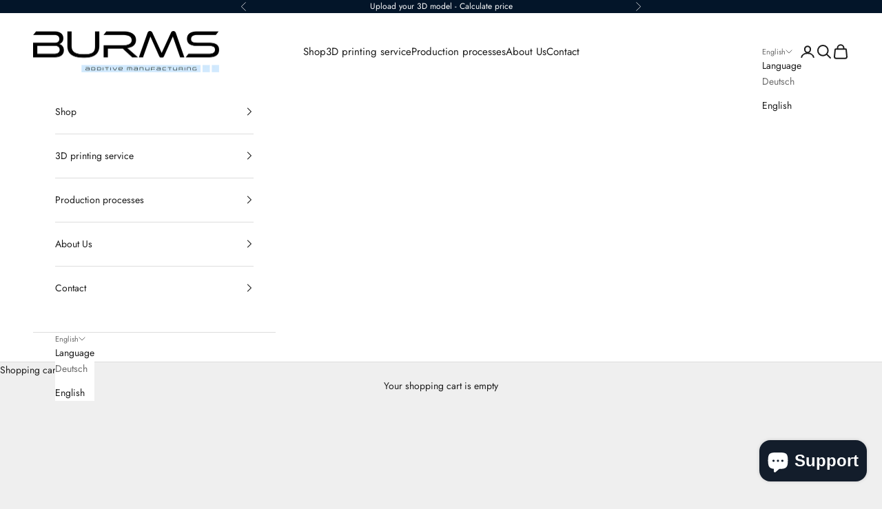

--- FILE ---
content_type: text/html; charset=utf-8
request_url: https://www.burms.de/en/pages/sla
body_size: 29654
content:
<!doctype html>

<html lang="en" dir="ltr">
  <head>
    <meta charset="utf-8">
    <meta name="viewport" content="width=device-width, initial-scale=1.0, height=device-height, minimum-scale=1.0, maximum-scale=5.0">

    <title>3D printing in Jena | Stereolithography | SLA procedure</title><meta name="description" content="BURMS produces using stereolithography. We manufacture small series, prototypes, functional parts as well as individual customer requests. 3D printing service in Jena."><link rel="canonical" href="https://www.burms.de/en/pages/sla"><link rel="shortcut icon" href="//www.burms.de/cdn/shop/files/FAVI_BURMS_LOGO_2026.png?v=1768394979&width=96">
      <link rel="apple-touch-icon" href="//www.burms.de/cdn/shop/files/FAVI_BURMS_LOGO_2026.png?v=1768394979&width=180"><link rel="preconnect" href="https://fonts.shopifycdn.com" crossorigin><link rel="preload" href="//www.burms.de/cdn/fonts/roboto_condensed/robotocondensed_n4.01812de96ca5a5e9d19bef3ca9cc80dd1bf6c8b8.woff2" as="font" type="font/woff2" crossorigin><link rel="preload" href="//www.burms.de/cdn/fonts/jost/jost_n4.d47a1b6347ce4a4c9f437608011273009d91f2b7.woff2" as="font" type="font/woff2" crossorigin><meta property="og:type" content="website">
  <meta property="og:title" content="3D printing in Jena | Stereolithography | SLA procedure"><meta property="og:image" content="http://www.burms.de/cdn/shop/files/FAVI_BURMS_LOGO_2026.png?v=1768394978&width=2048">
  <meta property="og:image:secure_url" content="https://www.burms.de/cdn/shop/files/FAVI_BURMS_LOGO_2026.png?v=1768394978&width=2048">
  <meta property="og:image:width" content="440">
  <meta property="og:image:height" content="440"><meta property="og:description" content="BURMS produces using stereolithography. We manufacture small series, prototypes, functional parts as well as individual customer requests. 3D printing service in Jena."><meta property="og:url" content="https://www.burms.de/en/pages/sla">
<meta property="og:site_name" content="BURMS - 3D Druck Jena GmbH &amp; Co.KG"><meta name="twitter:card" content="summary"><meta name="twitter:title" content="3D printing in Jena | Stereolithography | SLA procedure">
  <meta name="twitter:description" content="BURMS produces using stereolithography. We manufacture small series, prototypes, functional parts as well as individual customer requests. 3D printing service in Jena."><meta name="twitter:image" content="https://www.burms.de/cdn/shop/files/FAVI_BURMS_LOGO_2026.png?crop=center&height=1200&v=1768394978&width=1200">
  <meta name="twitter:image:alt" content=""><script async crossorigin fetchpriority="high" src="/cdn/shopifycloud/importmap-polyfill/es-modules-shim.2.4.0.js"></script>
<script type="application/ld+json">
  {
    "@context": "https://schema.org",
    "@type": "BreadcrumbList",
    "itemListElement": [{
        "@type": "ListItem",
        "position": 1,
        "name": "Home",
        "item": "https://www.burms.de"
      },{
            "@type": "ListItem",
            "position": 2,
            "name": "SLA",
            "item": "https://www.burms.de/en/pages/sla"
          }]
  }
</script><style>/* Typography (heading) */
  @font-face {
  font-family: "Roboto Condensed";
  font-weight: 400;
  font-style: normal;
  font-display: fallback;
  src: url("//www.burms.de/cdn/fonts/roboto_condensed/robotocondensed_n4.01812de96ca5a5e9d19bef3ca9cc80dd1bf6c8b8.woff2") format("woff2"),
       url("//www.burms.de/cdn/fonts/roboto_condensed/robotocondensed_n4.3930e6ddba458dc3cb725a82a2668eac3c63c104.woff") format("woff");
}

@font-face {
  font-family: "Roboto Condensed";
  font-weight: 400;
  font-style: italic;
  font-display: fallback;
  src: url("//www.burms.de/cdn/fonts/roboto_condensed/robotocondensed_i4.05c7f163ad2c00a3c4257606d1227691aff9070b.woff2") format("woff2"),
       url("//www.burms.de/cdn/fonts/roboto_condensed/robotocondensed_i4.04d9d87e0a45b49fc67a5b9eb5059e1540f5cda3.woff") format("woff");
}

/* Typography (body) */
  @font-face {
  font-family: Jost;
  font-weight: 400;
  font-style: normal;
  font-display: fallback;
  src: url("//www.burms.de/cdn/fonts/jost/jost_n4.d47a1b6347ce4a4c9f437608011273009d91f2b7.woff2") format("woff2"),
       url("//www.burms.de/cdn/fonts/jost/jost_n4.791c46290e672b3f85c3d1c651ef2efa3819eadd.woff") format("woff");
}

@font-face {
  font-family: Jost;
  font-weight: 400;
  font-style: italic;
  font-display: fallback;
  src: url("//www.burms.de/cdn/fonts/jost/jost_i4.b690098389649750ada222b9763d55796c5283a5.woff2") format("woff2"),
       url("//www.burms.de/cdn/fonts/jost/jost_i4.fd766415a47e50b9e391ae7ec04e2ae25e7e28b0.woff") format("woff");
}

@font-face {
  font-family: Jost;
  font-weight: 700;
  font-style: normal;
  font-display: fallback;
  src: url("//www.burms.de/cdn/fonts/jost/jost_n7.921dc18c13fa0b0c94c5e2517ffe06139c3615a3.woff2") format("woff2"),
       url("//www.burms.de/cdn/fonts/jost/jost_n7.cbfc16c98c1e195f46c536e775e4e959c5f2f22b.woff") format("woff");
}

@font-face {
  font-family: Jost;
  font-weight: 700;
  font-style: italic;
  font-display: fallback;
  src: url("//www.burms.de/cdn/fonts/jost/jost_i7.d8201b854e41e19d7ed9b1a31fe4fe71deea6d3f.woff2") format("woff2"),
       url("//www.burms.de/cdn/fonts/jost/jost_i7.eae515c34e26b6c853efddc3fc0c552e0de63757.woff") format("woff");
}

:root {
    /* Container */
    --container-max-width: 100%;
    --container-xxs-max-width: 27.5rem; /* 440px */
    --container-xs-max-width: 42.5rem; /* 680px */
    --container-sm-max-width: 61.25rem; /* 980px */
    --container-md-max-width: 71.875rem; /* 1150px */
    --container-lg-max-width: 78.75rem; /* 1260px */
    --container-xl-max-width: 85rem; /* 1360px */
    --container-gutter: 1.25rem;

    --section-vertical-spacing: 2.25rem;
    --section-vertical-spacing-tight:2.5rem;

    --section-stack-gap:1.75rem;
    --section-stack-gap-tight:1.75rem;

    /* Form settings */
    --form-gap: 1.25rem; /* Gap between fieldset and submit button */
    --fieldset-gap: 1rem; /* Gap between each form input within a fieldset */
    --form-control-gap: 0.625rem; /* Gap between input and label (ignored for floating label) */
    --checkbox-control-gap: 0.75rem; /* Horizontal gap between checkbox and its associated label */
    --input-padding-block: 0.65rem; /* Vertical padding for input, textarea and native select */
    --input-padding-inline: 0.8rem; /* Horizontal padding for input, textarea and native select */
    --checkbox-size: 0.875rem; /* Size (width and height) for checkbox */

    /* Other sizes */
    --sticky-area-height: calc(var(--announcement-bar-is-sticky, 0) * var(--announcement-bar-height, 0px) + var(--header-is-sticky, 0) * var(--header-is-visible, 1) * var(--header-height, 0px));

    /* RTL support */
    --transform-logical-flip: 1;
    --transform-origin-start: left;
    --transform-origin-end: right;

    /**
     * ---------------------------------------------------------------------
     * TYPOGRAPHY
     * ---------------------------------------------------------------------
     */

    /* Font properties */
    --heading-font-family: "Roboto Condensed", sans-serif;
    --heading-font-weight: 400;
    --heading-font-style: normal;
    --heading-text-transform: uppercase;
    --heading-letter-spacing: 0.0em;
    --text-font-family: Jost, sans-serif;
    --text-font-weight: 400;
    --text-font-style: normal;
    --text-letter-spacing: 0.0em;
    --button-font: var(--text-font-style) var(--text-font-weight) var(--text-sm) / 1.65 var(--text-font-family);
    --button-text-transform: uppercase;
    --button-letter-spacing: 0.0em;

    /* Font sizes */--text-heading-size-factor: 1.1;
    --text-h1: max(0.6875rem, clamp(1.375rem, 1.146341463414634rem + 0.975609756097561vw, 2rem) * var(--text-heading-size-factor));
    --text-h2: max(0.6875rem, clamp(1.25rem, 1.0670731707317074rem + 0.7804878048780488vw, 1.75rem) * var(--text-heading-size-factor));
    --text-h3: max(0.6875rem, clamp(1.125rem, 1.0335365853658536rem + 0.3902439024390244vw, 1.375rem) * var(--text-heading-size-factor));
    --text-h4: max(0.6875rem, clamp(1rem, 0.9542682926829268rem + 0.1951219512195122vw, 1.125rem) * var(--text-heading-size-factor));
    --text-h5: calc(0.875rem * var(--text-heading-size-factor));
    --text-h6: calc(0.75rem * var(--text-heading-size-factor));

    --text-xs: 0.6875rem;
    --text-sm: 0.75rem;
    --text-base: 0.75rem;
    --text-lg: 0.875rem;
    --text-xl: 1.125rem;

    /* Rounded variables (used for border radius) */
    --rounded-full: 9999px;
    --button-border-radius: 0.0rem;
    --input-border-radius: 0.0rem;

    /* Box shadow */
    --shadow-sm: 0 2px 8px rgb(0 0 0 / 0.05);
    --shadow: 0 5px 15px rgb(0 0 0 / 0.05);
    --shadow-md: 0 5px 30px rgb(0 0 0 / 0.05);
    --shadow-block: px px px rgb(var(--text-primary) / 0.0);

    /**
     * ---------------------------------------------------------------------
     * OTHER
     * ---------------------------------------------------------------------
     */

    --checkmark-svg-url: url(//www.burms.de/cdn/shop/t/27/assets/checkmark.svg?v=77552481021870063511742201380);
    --cursor-zoom-in-svg-url: url(//www.burms.de/cdn/shop/t/27/assets/cursor-zoom-in.svg?v=53880737899771658811742201380);
  }

  [dir="rtl"]:root {
    /* RTL support */
    --transform-logical-flip: -1;
    --transform-origin-start: right;
    --transform-origin-end: left;
  }

  @media screen and (min-width: 700px) {
    :root {
      /* Typography (font size) */
      --text-xs: 0.75rem;
      --text-sm: 0.8125rem;
      --text-base: 0.875rem;
      --text-lg: 1.0rem;
      --text-xl: 1.25rem;

      /* Spacing settings */
      --container-gutter: 2rem;
    }
  }

  @media screen and (min-width: 1000px) {
    :root {
      /* Spacing settings */
      --container-gutter: 3rem;

      --section-vertical-spacing: 3.5rem;
      --section-vertical-spacing-tight: 3.5rem;

      --section-stack-gap:2.5rem;
      --section-stack-gap-tight:2.5rem;
    }
  }:root {/* Overlay used for modal */
    --page-overlay: 0 0 0 / 0.4;

    /* We use the first scheme background as default */
    --page-background: ;

    /* Product colors */
    --on-sale-text: 227 44 43;
    --on-sale-badge-background: 227 44 43;
    --on-sale-badge-text: 255 255 255;
    --sold-out-badge-background: 239 239 239;
    --sold-out-badge-text: 0 0 0 / 0.65;
    --custom-badge-background: 28 28 28;
    --custom-badge-text: 255 255 255;
    --star-color: 28 28 28;

    /* Status colors */
    --success-background: 212 227 203;
    --success-text: 48 122 7;
    --warning-background: 253 241 224;
    --warning-text: 237 138 0;
    --error-background: 243 204 204;
    --error-text: 203 43 43;
  }.color-scheme--scheme-1 {
      /* Color settings */--accent: 3 21 41;
      --text-color: 28 28 28;
      --background: 239 239 239 / 1.0;
      --background-without-opacity: 239 239 239;
      --background-gradient: ;--border-color: 207 207 207;/* Button colors */
      --button-background: 3 21 41;
      --button-text-color: 255 255 255;

      /* Circled buttons */
      --circle-button-background: 255 255 255;
      --circle-button-text-color: 28 28 28;
    }.shopify-section:has(.section-spacing.color-scheme--bg-609ecfcfee2f667ac6c12366fc6ece56) + .shopify-section:has(.section-spacing.color-scheme--bg-609ecfcfee2f667ac6c12366fc6ece56:not(.bordered-section)) .section-spacing {
      padding-block-start: 0;
    }.color-scheme--scheme-2 {
      /* Color settings */--accent: 3 21 41;
      --text-color: 28 28 28;
      --background: 255 255 255 / 1.0;
      --background-without-opacity: 255 255 255;
      --background-gradient: ;--border-color: 221 221 221;/* Button colors */
      --button-background: 3 21 41;
      --button-text-color: 255 255 255;

      /* Circled buttons */
      --circle-button-background: 255 255 255;
      --circle-button-text-color: 28 28 28;
    }.shopify-section:has(.section-spacing.color-scheme--bg-54922f2e920ba8346f6dc0fba343d673) + .shopify-section:has(.section-spacing.color-scheme--bg-54922f2e920ba8346f6dc0fba343d673:not(.bordered-section)) .section-spacing {
      padding-block-start: 0;
    }.color-scheme--scheme-3 {
      /* Color settings */--accent: 255 255 255;
      --text-color: 255 255 255;
      --background: 3 21 41 / 1.0;
      --background-without-opacity: 3 21 41;
      --background-gradient: ;--border-color: 41 56 73;/* Button colors */
      --button-background: 255 255 255;
      --button-text-color: 28 28 28;

      /* Circled buttons */
      --circle-button-background: 255 255 255;
      --circle-button-text-color: 28 28 28;
    }.shopify-section:has(.section-spacing.color-scheme--bg-64f9f646fa16bcbe9b5b00c98a023f3c) + .shopify-section:has(.section-spacing.color-scheme--bg-64f9f646fa16bcbe9b5b00c98a023f3c:not(.bordered-section)) .section-spacing {
      padding-block-start: 0;
    }.color-scheme--scheme-4 {
      /* Color settings */--accent: 255 255 255;
      --text-color: 255 255 255;
      --background: 0 0 0 / 0.0;
      --background-without-opacity: 0 0 0;
      --background-gradient: ;--border-color: 255 255 255;/* Button colors */
      --button-background: 255 255 255;
      --button-text-color: 28 28 28;

      /* Circled buttons */
      --circle-button-background: 255 255 255;
      --circle-button-text-color: 28 28 28;
    }.shopify-section:has(.section-spacing.color-scheme--bg-3671eee015764974ee0aef1536023e0f) + .shopify-section:has(.section-spacing.color-scheme--bg-3671eee015764974ee0aef1536023e0f:not(.bordered-section)) .section-spacing {
      padding-block-start: 0;
    }.color-scheme--scheme-c71742d3-848c-4dae-b5cc-5f36ad3a6498 {
      /* Color settings */--accent: 3 21 41;
      --text-color: 28 28 28;
      --background: 255 255 255 / 1.0;
      --background-without-opacity: 255 255 255;
      --background-gradient: ;--border-color: 221 221 221;/* Button colors */
      --button-background: 3 21 41;
      --button-text-color: 255 255 255;

      /* Circled buttons */
      --circle-button-background: 255 255 255;
      --circle-button-text-color: 28 28 28;
    }.shopify-section:has(.section-spacing.color-scheme--bg-54922f2e920ba8346f6dc0fba343d673) + .shopify-section:has(.section-spacing.color-scheme--bg-54922f2e920ba8346f6dc0fba343d673:not(.bordered-section)) .section-spacing {
      padding-block-start: 0;
    }.color-scheme--scheme-40f6d3d1-2bd9-48fa-89e8-07fcb56d8440 {
      /* Color settings */--accent: 3 21 41;
      --text-color: 255 255 255;
      --background: 143 0 0 / 1.0;
      --background-without-opacity: 143 0 0;
      --background-gradient: ;--border-color: 160 38 38;/* Button colors */
      --button-background: 3 21 41;
      --button-text-color: 255 255 255;

      /* Circled buttons */
      --circle-button-background: 255 255 255;
      --circle-button-text-color: 28 28 28;
    }.shopify-section:has(.section-spacing.color-scheme--bg-e4e595551d4b6500a0154050130919e7) + .shopify-section:has(.section-spacing.color-scheme--bg-e4e595551d4b6500a0154050130919e7:not(.bordered-section)) .section-spacing {
      padding-block-start: 0;
    }.color-scheme--scheme-e9689a71-71de-49f4-925b-6de54c744737 {
      /* Color settings */--accent: 3 21 41;
      --text-color: 28 28 28;
      --background: 222 236 250 / 1.0;
      --background-without-opacity: 222 236 250;
      --background-gradient: ;--border-color: 193 205 217;/* Button colors */
      --button-background: 3 21 41;
      --button-text-color: 255 255 255;

      /* Circled buttons */
      --circle-button-background: 255 255 255;
      --circle-button-text-color: 28 28 28;
    }.shopify-section:has(.section-spacing.color-scheme--bg-40be167d7d61fefdff1bd32f410e6662) + .shopify-section:has(.section-spacing.color-scheme--bg-40be167d7d61fefdff1bd32f410e6662:not(.bordered-section)) .section-spacing {
      padding-block-start: 0;
    }.color-scheme--dialog {
      /* Color settings */--accent: 3 21 41;
      --text-color: 28 28 28;
      --background: 255 255 255 / 1.0;
      --background-without-opacity: 255 255 255;
      --background-gradient: ;--border-color: 221 221 221;/* Button colors */
      --button-background: 3 21 41;
      --button-text-color: 255 255 255;

      /* Circled buttons */
      --circle-button-background: 255 255 255;
      --circle-button-text-color: 28 28 28;
    }
</style><script>
  // This allows to expose several variables to the global scope, to be used in scripts
  window.themeVariables = {
    settings: {
      showPageTransition: null,
      pageType: "page",
      moneyFormat: "{{ amount_with_comma_separator }} €",
      moneyWithCurrencyFormat: "{{ amount_with_comma_separator }} €",
      currencyCodeEnabled: false,
      cartType: "drawer",
      staggerMenuApparition: true
    },

    strings: {
      addedToCart: "Added to the shopping cart!",
      closeGallery: "Close the gallery",
      zoomGallery: "Enlarge picture",
      errorGallery: "Image cannot be loaded",
      shippingEstimatorNoResults: "We are sorry, but unfortunately we don\u0026#39;t send to your address.",
      shippingEstimatorOneResult: "There is a shipping tariff for your address:",
      shippingEstimatorMultipleResults: "There are several shipping tariffs for your address:",
      shippingEstimatorError: "When calculating the shipping costs, an error occurred:",
      next: "Before",
      previous: "Back"
    },

    mediaQueries: {
      'sm': 'screen and (min-width: 700px)',
      'md': 'screen and (min-width: 1000px)',
      'lg': 'screen and (min-width: 1150px)',
      'xl': 'screen and (min-width: 1400px)',
      '2xl': 'screen and (min-width: 1600px)',
      'sm-max': 'screen and (max-width: 699px)',
      'md-max': 'screen and (max-width: 999px)',
      'lg-max': 'screen and (max-width: 1149px)',
      'xl-max': 'screen and (max-width: 1399px)',
      '2xl-max': 'screen and (max-width: 1599px)',
      'motion-safe': '(prefers-reduced-motion: no-preference)',
      'motion-reduce': '(prefers-reduced-motion: reduce)',
      'supports-hover': 'screen and (pointer: fine)',
      'supports-touch': 'screen and (hover: none)'
    }
  };</script><script type="importmap">{
        "imports": {
          "vendor": "//www.burms.de/cdn/shop/t/27/assets/vendor.min.js?v=166833309358212501051742201302",
          "theme": "//www.burms.de/cdn/shop/t/27/assets/theme.js?v=90049659455851710971742201302",
          "photoswipe": "//www.burms.de/cdn/shop/t/27/assets/photoswipe.min.js?v=13374349288281597431742201302"
        }
      }
    </script>

    <script type="module" src="//www.burms.de/cdn/shop/t/27/assets/vendor.min.js?v=166833309358212501051742201302"></script>
    <script type="module" src="//www.burms.de/cdn/shop/t/27/assets/theme.js?v=90049659455851710971742201302"></script>

    <script>window.performance && window.performance.mark && window.performance.mark('shopify.content_for_header.start');</script><meta name="google-site-verification" content="sWHXVTYjRAJ3GN2OGqLAiGPAl1x7m1xP28x82IeXr10">
<meta id="shopify-digital-wallet" name="shopify-digital-wallet" content="/59316404431/digital_wallets/dialog">
<meta name="shopify-checkout-api-token" content="db430176b159b8bd5482e9b3c418e5fa">
<meta id="in-context-paypal-metadata" data-shop-id="59316404431" data-venmo-supported="false" data-environment="production" data-locale="en_US" data-paypal-v4="true" data-currency="EUR">
<link rel="alternate" hreflang="x-default" href="https://www.burms.de/pages/sla">
<link rel="alternate" hreflang="de" href="https://www.burms.de/pages/sla">
<link rel="alternate" hreflang="en" href="https://www.burms.de/en/pages/sla">
<script async="async" src="/checkouts/internal/preloads.js?locale=en-DE"></script>
<script id="apple-pay-shop-capabilities" type="application/json">{"shopId":59316404431,"countryCode":"DE","currencyCode":"EUR","merchantCapabilities":["supports3DS"],"merchantId":"gid:\/\/shopify\/Shop\/59316404431","merchantName":"BURMS - 3D Druck Jena GmbH \u0026 Co.KG","requiredBillingContactFields":["postalAddress","email"],"requiredShippingContactFields":["postalAddress","email"],"shippingType":"shipping","supportedNetworks":["visa","maestro","masterCard","amex"],"total":{"type":"pending","label":"BURMS - 3D Druck Jena GmbH \u0026 Co.KG","amount":"1.00"},"shopifyPaymentsEnabled":true,"supportsSubscriptions":true}</script>
<script id="shopify-features" type="application/json">{"accessToken":"db430176b159b8bd5482e9b3c418e5fa","betas":["rich-media-storefront-analytics"],"domain":"www.burms.de","predictiveSearch":true,"shopId":59316404431,"locale":"en"}</script>
<script>var Shopify = Shopify || {};
Shopify.shop = "burms-3d-druck-jena-gmbh-co-kg.myshopify.com";
Shopify.locale = "en";
Shopify.currency = {"active":"EUR","rate":"1.0"};
Shopify.country = "DE";
Shopify.theme = {"name":"NOVEMBER 2025","id":173639074060,"schema_name":"Prestige","schema_version":"10.6.0","theme_store_id":855,"role":"main"};
Shopify.theme.handle = "null";
Shopify.theme.style = {"id":null,"handle":null};
Shopify.cdnHost = "www.burms.de/cdn";
Shopify.routes = Shopify.routes || {};
Shopify.routes.root = "/en/";</script>
<script type="module">!function(o){(o.Shopify=o.Shopify||{}).modules=!0}(window);</script>
<script>!function(o){function n(){var o=[];function n(){o.push(Array.prototype.slice.apply(arguments))}return n.q=o,n}var t=o.Shopify=o.Shopify||{};t.loadFeatures=n(),t.autoloadFeatures=n()}(window);</script>
<script id="shop-js-analytics" type="application/json">{"pageType":"page"}</script>
<script defer="defer" async type="module" src="//www.burms.de/cdn/shopifycloud/shop-js/modules/v2/client.init-shop-cart-sync_C5BV16lS.en.esm.js"></script>
<script defer="defer" async type="module" src="//www.burms.de/cdn/shopifycloud/shop-js/modules/v2/chunk.common_CygWptCX.esm.js"></script>
<script type="module">
  await import("//www.burms.de/cdn/shopifycloud/shop-js/modules/v2/client.init-shop-cart-sync_C5BV16lS.en.esm.js");
await import("//www.burms.de/cdn/shopifycloud/shop-js/modules/v2/chunk.common_CygWptCX.esm.js");

  window.Shopify.SignInWithShop?.initShopCartSync?.({"fedCMEnabled":true,"windoidEnabled":true});

</script>
<script>(function() {
  var isLoaded = false;
  function asyncLoad() {
    if (isLoaded) return;
    isLoaded = true;
    var urls = ["https:\/\/gdprcdn.b-cdn.net\/js\/gdpr_cookie_consent.min.js?shop=burms-3d-druck-jena-gmbh-co-kg.myshopify.com"];
    for (var i = 0; i < urls.length; i++) {
      var s = document.createElement('script');
      s.type = 'text/javascript';
      s.async = true;
      s.src = urls[i];
      var x = document.getElementsByTagName('script')[0];
      x.parentNode.insertBefore(s, x);
    }
  };
  if(window.attachEvent) {
    window.attachEvent('onload', asyncLoad);
  } else {
    window.addEventListener('load', asyncLoad, false);
  }
})();</script>
<script id="__st">var __st={"a":59316404431,"offset":3600,"reqid":"609c85b5-6e44-4490-ae50-cb0e81a75c44-1768851606","pageurl":"www.burms.de\/en\/pages\/sla","s":"pages-101730386188","u":"7670415e41e7","p":"page","rtyp":"page","rid":101730386188};</script>
<script>window.ShopifyPaypalV4VisibilityTracking = true;</script>
<script id="captcha-bootstrap">!function(){'use strict';const t='contact',e='account',n='new_comment',o=[[t,t],['blogs',n],['comments',n],[t,'customer']],c=[[e,'customer_login'],[e,'guest_login'],[e,'recover_customer_password'],[e,'create_customer']],r=t=>t.map((([t,e])=>`form[action*='/${t}']:not([data-nocaptcha='true']) input[name='form_type'][value='${e}']`)).join(','),a=t=>()=>t?[...document.querySelectorAll(t)].map((t=>t.form)):[];function s(){const t=[...o],e=r(t);return a(e)}const i='password',u='form_key',d=['recaptcha-v3-token','g-recaptcha-response','h-captcha-response',i],f=()=>{try{return window.sessionStorage}catch{return}},m='__shopify_v',_=t=>t.elements[u];function p(t,e,n=!1){try{const o=window.sessionStorage,c=JSON.parse(o.getItem(e)),{data:r}=function(t){const{data:e,action:n}=t;return t[m]||n?{data:e,action:n}:{data:t,action:n}}(c);for(const[e,n]of Object.entries(r))t.elements[e]&&(t.elements[e].value=n);n&&o.removeItem(e)}catch(o){console.error('form repopulation failed',{error:o})}}const l='form_type',E='cptcha';function T(t){t.dataset[E]=!0}const w=window,h=w.document,L='Shopify',v='ce_forms',y='captcha';let A=!1;((t,e)=>{const n=(g='f06e6c50-85a8-45c8-87d0-21a2b65856fe',I='https://cdn.shopify.com/shopifycloud/storefront-forms-hcaptcha/ce_storefront_forms_captcha_hcaptcha.v1.5.2.iife.js',D={infoText:'Protected by hCaptcha',privacyText:'Privacy',termsText:'Terms'},(t,e,n)=>{const o=w[L][v],c=o.bindForm;if(c)return c(t,g,e,D).then(n);var r;o.q.push([[t,g,e,D],n]),r=I,A||(h.body.append(Object.assign(h.createElement('script'),{id:'captcha-provider',async:!0,src:r})),A=!0)});var g,I,D;w[L]=w[L]||{},w[L][v]=w[L][v]||{},w[L][v].q=[],w[L][y]=w[L][y]||{},w[L][y].protect=function(t,e){n(t,void 0,e),T(t)},Object.freeze(w[L][y]),function(t,e,n,w,h,L){const[v,y,A,g]=function(t,e,n){const i=e?o:[],u=t?c:[],d=[...i,...u],f=r(d),m=r(i),_=r(d.filter((([t,e])=>n.includes(e))));return[a(f),a(m),a(_),s()]}(w,h,L),I=t=>{const e=t.target;return e instanceof HTMLFormElement?e:e&&e.form},D=t=>v().includes(t);t.addEventListener('submit',(t=>{const e=I(t);if(!e)return;const n=D(e)&&!e.dataset.hcaptchaBound&&!e.dataset.recaptchaBound,o=_(e),c=g().includes(e)&&(!o||!o.value);(n||c)&&t.preventDefault(),c&&!n&&(function(t){try{if(!f())return;!function(t){const e=f();if(!e)return;const n=_(t);if(!n)return;const o=n.value;o&&e.removeItem(o)}(t);const e=Array.from(Array(32),(()=>Math.random().toString(36)[2])).join('');!function(t,e){_(t)||t.append(Object.assign(document.createElement('input'),{type:'hidden',name:u})),t.elements[u].value=e}(t,e),function(t,e){const n=f();if(!n)return;const o=[...t.querySelectorAll(`input[type='${i}']`)].map((({name:t})=>t)),c=[...d,...o],r={};for(const[a,s]of new FormData(t).entries())c.includes(a)||(r[a]=s);n.setItem(e,JSON.stringify({[m]:1,action:t.action,data:r}))}(t,e)}catch(e){console.error('failed to persist form',e)}}(e),e.submit())}));const S=(t,e)=>{t&&!t.dataset[E]&&(n(t,e.some((e=>e===t))),T(t))};for(const o of['focusin','change'])t.addEventListener(o,(t=>{const e=I(t);D(e)&&S(e,y())}));const B=e.get('form_key'),M=e.get(l),P=B&&M;t.addEventListener('DOMContentLoaded',(()=>{const t=y();if(P)for(const e of t)e.elements[l].value===M&&p(e,B);[...new Set([...A(),...v().filter((t=>'true'===t.dataset.shopifyCaptcha))])].forEach((e=>S(e,t)))}))}(h,new URLSearchParams(w.location.search),n,t,e,['guest_login'])})(!0,!0)}();</script>
<script integrity="sha256-4kQ18oKyAcykRKYeNunJcIwy7WH5gtpwJnB7kiuLZ1E=" data-source-attribution="shopify.loadfeatures" defer="defer" src="//www.burms.de/cdn/shopifycloud/storefront/assets/storefront/load_feature-a0a9edcb.js" crossorigin="anonymous"></script>
<script data-source-attribution="shopify.dynamic_checkout.dynamic.init">var Shopify=Shopify||{};Shopify.PaymentButton=Shopify.PaymentButton||{isStorefrontPortableWallets:!0,init:function(){window.Shopify.PaymentButton.init=function(){};var t=document.createElement("script");t.src="https://www.burms.de/cdn/shopifycloud/portable-wallets/latest/portable-wallets.en.js",t.type="module",document.head.appendChild(t)}};
</script>
<script data-source-attribution="shopify.dynamic_checkout.buyer_consent">
  function portableWalletsHideBuyerConsent(e){var t=document.getElementById("shopify-buyer-consent"),n=document.getElementById("shopify-subscription-policy-button");t&&n&&(t.classList.add("hidden"),t.setAttribute("aria-hidden","true"),n.removeEventListener("click",e))}function portableWalletsShowBuyerConsent(e){var t=document.getElementById("shopify-buyer-consent"),n=document.getElementById("shopify-subscription-policy-button");t&&n&&(t.classList.remove("hidden"),t.removeAttribute("aria-hidden"),n.addEventListener("click",e))}window.Shopify?.PaymentButton&&(window.Shopify.PaymentButton.hideBuyerConsent=portableWalletsHideBuyerConsent,window.Shopify.PaymentButton.showBuyerConsent=portableWalletsShowBuyerConsent);
</script>
<script data-source-attribution="shopify.dynamic_checkout.cart.bootstrap">document.addEventListener("DOMContentLoaded",(function(){function t(){return document.querySelector("shopify-accelerated-checkout-cart, shopify-accelerated-checkout")}if(t())Shopify.PaymentButton.init();else{new MutationObserver((function(e,n){t()&&(Shopify.PaymentButton.init(),n.disconnect())})).observe(document.body,{childList:!0,subtree:!0})}}));
</script>
<link id="shopify-accelerated-checkout-styles" rel="stylesheet" media="screen" href="https://www.burms.de/cdn/shopifycloud/portable-wallets/latest/accelerated-checkout-backwards-compat.css" crossorigin="anonymous">
<style id="shopify-accelerated-checkout-cart">
        #shopify-buyer-consent {
  margin-top: 1em;
  display: inline-block;
  width: 100%;
}

#shopify-buyer-consent.hidden {
  display: none;
}

#shopify-subscription-policy-button {
  background: none;
  border: none;
  padding: 0;
  text-decoration: underline;
  font-size: inherit;
  cursor: pointer;
}

#shopify-subscription-policy-button::before {
  box-shadow: none;
}

      </style>

<script>window.performance && window.performance.mark && window.performance.mark('shopify.content_for_header.end');</script>
<link href="//www.burms.de/cdn/shop/t/27/assets/theme.css?v=118257017585680738641750255332" rel="stylesheet" type="text/css" media="all" /><script src="https://cdn.shopify.com/extensions/7bc9bb47-adfa-4267-963e-cadee5096caf/inbox-1252/assets/inbox-chat-loader.js" type="text/javascript" defer="defer"></script>
<link href="https://monorail-edge.shopifysvc.com" rel="dns-prefetch">
<script>(function(){if ("sendBeacon" in navigator && "performance" in window) {try {var session_token_from_headers = performance.getEntriesByType('navigation')[0].serverTiming.find(x => x.name == '_s').description;} catch {var session_token_from_headers = undefined;}var session_cookie_matches = document.cookie.match(/_shopify_s=([^;]*)/);var session_token_from_cookie = session_cookie_matches && session_cookie_matches.length === 2 ? session_cookie_matches[1] : "";var session_token = session_token_from_headers || session_token_from_cookie || "";function handle_abandonment_event(e) {var entries = performance.getEntries().filter(function(entry) {return /monorail-edge.shopifysvc.com/.test(entry.name);});if (!window.abandonment_tracked && entries.length === 0) {window.abandonment_tracked = true;var currentMs = Date.now();var navigation_start = performance.timing.navigationStart;var payload = {shop_id: 59316404431,url: window.location.href,navigation_start,duration: currentMs - navigation_start,session_token,page_type: "page"};window.navigator.sendBeacon("https://monorail-edge.shopifysvc.com/v1/produce", JSON.stringify({schema_id: "online_store_buyer_site_abandonment/1.1",payload: payload,metadata: {event_created_at_ms: currentMs,event_sent_at_ms: currentMs}}));}}window.addEventListener('pagehide', handle_abandonment_event);}}());</script>
<script id="web-pixels-manager-setup">(function e(e,d,r,n,o){if(void 0===o&&(o={}),!Boolean(null===(a=null===(i=window.Shopify)||void 0===i?void 0:i.analytics)||void 0===a?void 0:a.replayQueue)){var i,a;window.Shopify=window.Shopify||{};var t=window.Shopify;t.analytics=t.analytics||{};var s=t.analytics;s.replayQueue=[],s.publish=function(e,d,r){return s.replayQueue.push([e,d,r]),!0};try{self.performance.mark("wpm:start")}catch(e){}var l=function(){var e={modern:/Edge?\/(1{2}[4-9]|1[2-9]\d|[2-9]\d{2}|\d{4,})\.\d+(\.\d+|)|Firefox\/(1{2}[4-9]|1[2-9]\d|[2-9]\d{2}|\d{4,})\.\d+(\.\d+|)|Chrom(ium|e)\/(9{2}|\d{3,})\.\d+(\.\d+|)|(Maci|X1{2}).+ Version\/(15\.\d+|(1[6-9]|[2-9]\d|\d{3,})\.\d+)([,.]\d+|)( \(\w+\)|)( Mobile\/\w+|) Safari\/|Chrome.+OPR\/(9{2}|\d{3,})\.\d+\.\d+|(CPU[ +]OS|iPhone[ +]OS|CPU[ +]iPhone|CPU IPhone OS|CPU iPad OS)[ +]+(15[._]\d+|(1[6-9]|[2-9]\d|\d{3,})[._]\d+)([._]\d+|)|Android:?[ /-](13[3-9]|1[4-9]\d|[2-9]\d{2}|\d{4,})(\.\d+|)(\.\d+|)|Android.+Firefox\/(13[5-9]|1[4-9]\d|[2-9]\d{2}|\d{4,})\.\d+(\.\d+|)|Android.+Chrom(ium|e)\/(13[3-9]|1[4-9]\d|[2-9]\d{2}|\d{4,})\.\d+(\.\d+|)|SamsungBrowser\/([2-9]\d|\d{3,})\.\d+/,legacy:/Edge?\/(1[6-9]|[2-9]\d|\d{3,})\.\d+(\.\d+|)|Firefox\/(5[4-9]|[6-9]\d|\d{3,})\.\d+(\.\d+|)|Chrom(ium|e)\/(5[1-9]|[6-9]\d|\d{3,})\.\d+(\.\d+|)([\d.]+$|.*Safari\/(?![\d.]+ Edge\/[\d.]+$))|(Maci|X1{2}).+ Version\/(10\.\d+|(1[1-9]|[2-9]\d|\d{3,})\.\d+)([,.]\d+|)( \(\w+\)|)( Mobile\/\w+|) Safari\/|Chrome.+OPR\/(3[89]|[4-9]\d|\d{3,})\.\d+\.\d+|(CPU[ +]OS|iPhone[ +]OS|CPU[ +]iPhone|CPU IPhone OS|CPU iPad OS)[ +]+(10[._]\d+|(1[1-9]|[2-9]\d|\d{3,})[._]\d+)([._]\d+|)|Android:?[ /-](13[3-9]|1[4-9]\d|[2-9]\d{2}|\d{4,})(\.\d+|)(\.\d+|)|Mobile Safari.+OPR\/([89]\d|\d{3,})\.\d+\.\d+|Android.+Firefox\/(13[5-9]|1[4-9]\d|[2-9]\d{2}|\d{4,})\.\d+(\.\d+|)|Android.+Chrom(ium|e)\/(13[3-9]|1[4-9]\d|[2-9]\d{2}|\d{4,})\.\d+(\.\d+|)|Android.+(UC? ?Browser|UCWEB|U3)[ /]?(15\.([5-9]|\d{2,})|(1[6-9]|[2-9]\d|\d{3,})\.\d+)\.\d+|SamsungBrowser\/(5\.\d+|([6-9]|\d{2,})\.\d+)|Android.+MQ{2}Browser\/(14(\.(9|\d{2,})|)|(1[5-9]|[2-9]\d|\d{3,})(\.\d+|))(\.\d+|)|K[Aa][Ii]OS\/(3\.\d+|([4-9]|\d{2,})\.\d+)(\.\d+|)/},d=e.modern,r=e.legacy,n=navigator.userAgent;return n.match(d)?"modern":n.match(r)?"legacy":"unknown"}(),u="modern"===l?"modern":"legacy",c=(null!=n?n:{modern:"",legacy:""})[u],f=function(e){return[e.baseUrl,"/wpm","/b",e.hashVersion,"modern"===e.buildTarget?"m":"l",".js"].join("")}({baseUrl:d,hashVersion:r,buildTarget:u}),m=function(e){var d=e.version,r=e.bundleTarget,n=e.surface,o=e.pageUrl,i=e.monorailEndpoint;return{emit:function(e){var a=e.status,t=e.errorMsg,s=(new Date).getTime(),l=JSON.stringify({metadata:{event_sent_at_ms:s},events:[{schema_id:"web_pixels_manager_load/3.1",payload:{version:d,bundle_target:r,page_url:o,status:a,surface:n,error_msg:t},metadata:{event_created_at_ms:s}}]});if(!i)return console&&console.warn&&console.warn("[Web Pixels Manager] No Monorail endpoint provided, skipping logging."),!1;try{return self.navigator.sendBeacon.bind(self.navigator)(i,l)}catch(e){}var u=new XMLHttpRequest;try{return u.open("POST",i,!0),u.setRequestHeader("Content-Type","text/plain"),u.send(l),!0}catch(e){return console&&console.warn&&console.warn("[Web Pixels Manager] Got an unhandled error while logging to Monorail."),!1}}}}({version:r,bundleTarget:l,surface:e.surface,pageUrl:self.location.href,monorailEndpoint:e.monorailEndpoint});try{o.browserTarget=l,function(e){var d=e.src,r=e.async,n=void 0===r||r,o=e.onload,i=e.onerror,a=e.sri,t=e.scriptDataAttributes,s=void 0===t?{}:t,l=document.createElement("script"),u=document.querySelector("head"),c=document.querySelector("body");if(l.async=n,l.src=d,a&&(l.integrity=a,l.crossOrigin="anonymous"),s)for(var f in s)if(Object.prototype.hasOwnProperty.call(s,f))try{l.dataset[f]=s[f]}catch(e){}if(o&&l.addEventListener("load",o),i&&l.addEventListener("error",i),u)u.appendChild(l);else{if(!c)throw new Error("Did not find a head or body element to append the script");c.appendChild(l)}}({src:f,async:!0,onload:function(){if(!function(){var e,d;return Boolean(null===(d=null===(e=window.Shopify)||void 0===e?void 0:e.analytics)||void 0===d?void 0:d.initialized)}()){var d=window.webPixelsManager.init(e)||void 0;if(d){var r=window.Shopify.analytics;r.replayQueue.forEach((function(e){var r=e[0],n=e[1],o=e[2];d.publishCustomEvent(r,n,o)})),r.replayQueue=[],r.publish=d.publishCustomEvent,r.visitor=d.visitor,r.initialized=!0}}},onerror:function(){return m.emit({status:"failed",errorMsg:"".concat(f," has failed to load")})},sri:function(e){var d=/^sha384-[A-Za-z0-9+/=]+$/;return"string"==typeof e&&d.test(e)}(c)?c:"",scriptDataAttributes:o}),m.emit({status:"loading"})}catch(e){m.emit({status:"failed",errorMsg:(null==e?void 0:e.message)||"Unknown error"})}}})({shopId: 59316404431,storefrontBaseUrl: "https://www.burms.de",extensionsBaseUrl: "https://extensions.shopifycdn.com/cdn/shopifycloud/web-pixels-manager",monorailEndpoint: "https://monorail-edge.shopifysvc.com/unstable/produce_batch",surface: "storefront-renderer",enabledBetaFlags: ["2dca8a86"],webPixelsConfigList: [{"id":"863928588","configuration":"{\"config\":\"{\\\"pixel_id\\\":\\\"G-F9Q6CTDEEW\\\",\\\"target_country\\\":\\\"DE\\\",\\\"gtag_events\\\":[{\\\"type\\\":\\\"begin_checkout\\\",\\\"action_label\\\":\\\"G-F9Q6CTDEEW\\\"},{\\\"type\\\":\\\"search\\\",\\\"action_label\\\":\\\"G-F9Q6CTDEEW\\\"},{\\\"type\\\":\\\"view_item\\\",\\\"action_label\\\":[\\\"G-F9Q6CTDEEW\\\",\\\"MC-4Q2RVS67CK\\\"]},{\\\"type\\\":\\\"purchase\\\",\\\"action_label\\\":[\\\"G-F9Q6CTDEEW\\\",\\\"MC-4Q2RVS67CK\\\"]},{\\\"type\\\":\\\"page_view\\\",\\\"action_label\\\":[\\\"G-F9Q6CTDEEW\\\",\\\"MC-4Q2RVS67CK\\\"]},{\\\"type\\\":\\\"add_payment_info\\\",\\\"action_label\\\":\\\"G-F9Q6CTDEEW\\\"},{\\\"type\\\":\\\"add_to_cart\\\",\\\"action_label\\\":\\\"G-F9Q6CTDEEW\\\"}],\\\"enable_monitoring_mode\\\":false}\"}","eventPayloadVersion":"v1","runtimeContext":"OPEN","scriptVersion":"b2a88bafab3e21179ed38636efcd8a93","type":"APP","apiClientId":1780363,"privacyPurposes":[],"dataSharingAdjustments":{"protectedCustomerApprovalScopes":["read_customer_address","read_customer_email","read_customer_name","read_customer_personal_data","read_customer_phone"]}},{"id":"shopify-app-pixel","configuration":"{}","eventPayloadVersion":"v1","runtimeContext":"STRICT","scriptVersion":"0450","apiClientId":"shopify-pixel","type":"APP","privacyPurposes":["ANALYTICS","MARKETING"]},{"id":"shopify-custom-pixel","eventPayloadVersion":"v1","runtimeContext":"LAX","scriptVersion":"0450","apiClientId":"shopify-pixel","type":"CUSTOM","privacyPurposes":["ANALYTICS","MARKETING"]}],isMerchantRequest: false,initData: {"shop":{"name":"BURMS - 3D Druck Jena GmbH \u0026 Co.KG","paymentSettings":{"currencyCode":"EUR"},"myshopifyDomain":"burms-3d-druck-jena-gmbh-co-kg.myshopify.com","countryCode":"DE","storefrontUrl":"https:\/\/www.burms.de\/en"},"customer":null,"cart":null,"checkout":null,"productVariants":[],"purchasingCompany":null},},"https://www.burms.de/cdn","fcfee988w5aeb613cpc8e4bc33m6693e112",{"modern":"","legacy":""},{"shopId":"59316404431","storefrontBaseUrl":"https:\/\/www.burms.de","extensionBaseUrl":"https:\/\/extensions.shopifycdn.com\/cdn\/shopifycloud\/web-pixels-manager","surface":"storefront-renderer","enabledBetaFlags":"[\"2dca8a86\"]","isMerchantRequest":"false","hashVersion":"fcfee988w5aeb613cpc8e4bc33m6693e112","publish":"custom","events":"[[\"page_viewed\",{}]]"});</script><script>
  window.ShopifyAnalytics = window.ShopifyAnalytics || {};
  window.ShopifyAnalytics.meta = window.ShopifyAnalytics.meta || {};
  window.ShopifyAnalytics.meta.currency = 'EUR';
  var meta = {"page":{"pageType":"page","resourceType":"page","resourceId":101730386188,"requestId":"609c85b5-6e44-4490-ae50-cb0e81a75c44-1768851606"}};
  for (var attr in meta) {
    window.ShopifyAnalytics.meta[attr] = meta[attr];
  }
</script>
<script class="analytics">
  (function () {
    var customDocumentWrite = function(content) {
      var jquery = null;

      if (window.jQuery) {
        jquery = window.jQuery;
      } else if (window.Checkout && window.Checkout.$) {
        jquery = window.Checkout.$;
      }

      if (jquery) {
        jquery('body').append(content);
      }
    };

    var hasLoggedConversion = function(token) {
      if (token) {
        return document.cookie.indexOf('loggedConversion=' + token) !== -1;
      }
      return false;
    }

    var setCookieIfConversion = function(token) {
      if (token) {
        var twoMonthsFromNow = new Date(Date.now());
        twoMonthsFromNow.setMonth(twoMonthsFromNow.getMonth() + 2);

        document.cookie = 'loggedConversion=' + token + '; expires=' + twoMonthsFromNow;
      }
    }

    var trekkie = window.ShopifyAnalytics.lib = window.trekkie = window.trekkie || [];
    if (trekkie.integrations) {
      return;
    }
    trekkie.methods = [
      'identify',
      'page',
      'ready',
      'track',
      'trackForm',
      'trackLink'
    ];
    trekkie.factory = function(method) {
      return function() {
        var args = Array.prototype.slice.call(arguments);
        args.unshift(method);
        trekkie.push(args);
        return trekkie;
      };
    };
    for (var i = 0; i < trekkie.methods.length; i++) {
      var key = trekkie.methods[i];
      trekkie[key] = trekkie.factory(key);
    }
    trekkie.load = function(config) {
      trekkie.config = config || {};
      trekkie.config.initialDocumentCookie = document.cookie;
      var first = document.getElementsByTagName('script')[0];
      var script = document.createElement('script');
      script.type = 'text/javascript';
      script.onerror = function(e) {
        var scriptFallback = document.createElement('script');
        scriptFallback.type = 'text/javascript';
        scriptFallback.onerror = function(error) {
                var Monorail = {
      produce: function produce(monorailDomain, schemaId, payload) {
        var currentMs = new Date().getTime();
        var event = {
          schema_id: schemaId,
          payload: payload,
          metadata: {
            event_created_at_ms: currentMs,
            event_sent_at_ms: currentMs
          }
        };
        return Monorail.sendRequest("https://" + monorailDomain + "/v1/produce", JSON.stringify(event));
      },
      sendRequest: function sendRequest(endpointUrl, payload) {
        // Try the sendBeacon API
        if (window && window.navigator && typeof window.navigator.sendBeacon === 'function' && typeof window.Blob === 'function' && !Monorail.isIos12()) {
          var blobData = new window.Blob([payload], {
            type: 'text/plain'
          });

          if (window.navigator.sendBeacon(endpointUrl, blobData)) {
            return true;
          } // sendBeacon was not successful

        } // XHR beacon

        var xhr = new XMLHttpRequest();

        try {
          xhr.open('POST', endpointUrl);
          xhr.setRequestHeader('Content-Type', 'text/plain');
          xhr.send(payload);
        } catch (e) {
          console.log(e);
        }

        return false;
      },
      isIos12: function isIos12() {
        return window.navigator.userAgent.lastIndexOf('iPhone; CPU iPhone OS 12_') !== -1 || window.navigator.userAgent.lastIndexOf('iPad; CPU OS 12_') !== -1;
      }
    };
    Monorail.produce('monorail-edge.shopifysvc.com',
      'trekkie_storefront_load_errors/1.1',
      {shop_id: 59316404431,
      theme_id: 173639074060,
      app_name: "storefront",
      context_url: window.location.href,
      source_url: "//www.burms.de/cdn/s/trekkie.storefront.cd680fe47e6c39ca5d5df5f0a32d569bc48c0f27.min.js"});

        };
        scriptFallback.async = true;
        scriptFallback.src = '//www.burms.de/cdn/s/trekkie.storefront.cd680fe47e6c39ca5d5df5f0a32d569bc48c0f27.min.js';
        first.parentNode.insertBefore(scriptFallback, first);
      };
      script.async = true;
      script.src = '//www.burms.de/cdn/s/trekkie.storefront.cd680fe47e6c39ca5d5df5f0a32d569bc48c0f27.min.js';
      first.parentNode.insertBefore(script, first);
    };
    trekkie.load(
      {"Trekkie":{"appName":"storefront","development":false,"defaultAttributes":{"shopId":59316404431,"isMerchantRequest":null,"themeId":173639074060,"themeCityHash":"11434726480813445258","contentLanguage":"en","currency":"EUR","eventMetadataId":"7da3a0de-d62c-4af8-b658-e2f9ef3722f2"},"isServerSideCookieWritingEnabled":true,"monorailRegion":"shop_domain","enabledBetaFlags":["65f19447"]},"Session Attribution":{},"S2S":{"facebookCapiEnabled":false,"source":"trekkie-storefront-renderer","apiClientId":580111}}
    );

    var loaded = false;
    trekkie.ready(function() {
      if (loaded) return;
      loaded = true;

      window.ShopifyAnalytics.lib = window.trekkie;

      var originalDocumentWrite = document.write;
      document.write = customDocumentWrite;
      try { window.ShopifyAnalytics.merchantGoogleAnalytics.call(this); } catch(error) {};
      document.write = originalDocumentWrite;

      window.ShopifyAnalytics.lib.page(null,{"pageType":"page","resourceType":"page","resourceId":101730386188,"requestId":"609c85b5-6e44-4490-ae50-cb0e81a75c44-1768851606","shopifyEmitted":true});

      var match = window.location.pathname.match(/checkouts\/(.+)\/(thank_you|post_purchase)/)
      var token = match? match[1]: undefined;
      if (!hasLoggedConversion(token)) {
        setCookieIfConversion(token);
        
      }
    });


        var eventsListenerScript = document.createElement('script');
        eventsListenerScript.async = true;
        eventsListenerScript.src = "//www.burms.de/cdn/shopifycloud/storefront/assets/shop_events_listener-3da45d37.js";
        document.getElementsByTagName('head')[0].appendChild(eventsListenerScript);

})();</script>
  <script>
  if (!window.ga || (window.ga && typeof window.ga !== 'function')) {
    window.ga = function ga() {
      (window.ga.q = window.ga.q || []).push(arguments);
      if (window.Shopify && window.Shopify.analytics && typeof window.Shopify.analytics.publish === 'function') {
        window.Shopify.analytics.publish("ga_stub_called", {}, {sendTo: "google_osp_migration"});
      }
      console.error("Shopify's Google Analytics stub called with:", Array.from(arguments), "\nSee https://help.shopify.com/manual/promoting-marketing/pixels/pixel-migration#google for more information.");
    };
    if (window.Shopify && window.Shopify.analytics && typeof window.Shopify.analytics.publish === 'function') {
      window.Shopify.analytics.publish("ga_stub_initialized", {}, {sendTo: "google_osp_migration"});
    }
  }
</script>
<script
  defer
  src="https://www.burms.de/cdn/shopifycloud/perf-kit/shopify-perf-kit-3.0.4.min.js"
  data-application="storefront-renderer"
  data-shop-id="59316404431"
  data-render-region="gcp-us-east1"
  data-page-type="page"
  data-theme-instance-id="173639074060"
  data-theme-name="Prestige"
  data-theme-version="10.6.0"
  data-monorail-region="shop_domain"
  data-resource-timing-sampling-rate="10"
  data-shs="true"
  data-shs-beacon="true"
  data-shs-export-with-fetch="true"
  data-shs-logs-sample-rate="1"
  data-shs-beacon-endpoint="https://www.burms.de/api/collect"
></script>
</head>

  

  <body class="features--button-transition features--zoom-image  color-scheme color-scheme--scheme-1"><template id="drawer-default-template">
  <div part="base">
    <div part="overlay"></div>

    <div part="content">
      <header part="header">
        <slot name="header"></slot>

        <dialog-close-button style="display: contents">
          <button type="button" part="close-button tap-area" aria-label="Close"><svg aria-hidden="true" focusable="false" fill="none" width="14" class="icon icon-close" viewBox="0 0 16 16">
      <path d="m1 1 14 14M1 15 15 1" stroke="currentColor" stroke-width="2"/>
    </svg>

  </button>
        </dialog-close-button>
      </header>

      <div part="body">
        <slot></slot>
      </div>

      <footer part="footer">
        <slot name="footer"></slot>
      </footer>
    </div>
  </div>
</template><template id="modal-default-template">
  <div part="base">
    <div part="overlay"></div>

    <div part="content">
      <header part="header">
        <slot name="header"></slot>

        <dialog-close-button style="display: contents">
          <button type="button" part="close-button tap-area" aria-label="Close"><svg aria-hidden="true" focusable="false" fill="none" width="14" class="icon icon-close" viewBox="0 0 16 16">
      <path d="m1 1 14 14M1 15 15 1" stroke="currentColor" stroke-width="2"/>
    </svg>

  </button>
        </dialog-close-button>
      </header>

      <div part="body">
        <slot></slot>
      </div>
    </div>
  </div>
</template><template id="popover-default-template">
  <div part="base">
    <div part="overlay"></div>

    <div part="content">
      <header part="header">
        <slot name="header"></slot>

        <dialog-close-button style="display: contents">
          <button type="button" part="close-button tap-area" aria-label="Close"><svg aria-hidden="true" focusable="false" fill="none" width="14" class="icon icon-close" viewBox="0 0 16 16">
      <path d="m1 1 14 14M1 15 15 1" stroke="currentColor" stroke-width="2"/>
    </svg>

  </button>
        </dialog-close-button>
      </header>

      <div part="body">
        <slot></slot>
      </div>
    </div>
  </div>
</template><template id="header-search-default-template">
  <div part="base">
    <div part="overlay"></div>

    <div part="content">
      <slot></slot>
    </div>
  </div>
</template><template id="video-media-default-template">
  <slot></slot>

  <svg part="play-button" fill="none" width="48" height="48" viewBox="0 0 48 48">
    <path fill-rule="evenodd" clip-rule="evenodd" d="M48 24c0 13.255-10.745 24-24 24S0 37.255 0 24 10.745 0 24 0s24 10.745 24 24Zm-18 0-9-6.6v13.2l9-6.6Z" fill="var(--play-button-background, #efefef)"/>
  </svg>
</template><loading-bar class="loading-bar" aria-hidden="true"></loading-bar>
    <a href="#main" allow-hash-change class="skip-to-content sr-only">Jump to the content</a>

    <span id="header-scroll-tracker" style="position: absolute; width: 1px; height: 1px; top: var(--header-scroll-tracker-offset, 10px); left: 0;"></span><!-- BEGIN sections: header-group -->
<aside id="shopify-section-sections--23900884009228__announcement-bar" class="shopify-section shopify-section-group-header-group shopify-section--announcement-bar"><style>
    :root {
      --announcement-bar-is-sticky: 1;}#shopify-section-sections--23900884009228__announcement-bar {
        position: sticky;
        top: 0;
        z-index: 5;
      }

      .shopify-section--header ~ #shopify-section-sections--23900884009228__announcement-bar {
        top: calc(var(--header-is-sticky, 0) * var(--header-height, 0px));
        z-index: 4; /* We have to lower the z-index in case the announcement bar is displayed after the header */
      }#shopify-section-sections--23900884009228__announcement-bar {
      --announcement-bar-font-size: 0.8125rem;
    }

    @media screen and (min-width: 999px) {
      #shopify-section-sections--23900884009228__announcement-bar {
        --announcement-bar-font-size: 0.75rem;
      }
    }
  </style>

  <height-observer variable="announcement-bar">
    <div class="announcement-bar color-scheme color-scheme--scheme-3"><carousel-prev-button aria-controls="carousel-sections--23900884009228__announcement-bar" class="contents">
          <button type="button" class="tap-area">
            <span class="sr-only">Back</span><svg aria-hidden="true" focusable="false" fill="none" width="12" class="icon icon-arrow-left  icon--direction-aware" viewBox="0 0 16 18">
      <path d="M11 1 3 9l8 8" stroke="currentColor" stroke-linecap="square"/>
    </svg></button>
        </carousel-prev-button><announcement-bar-carousel allow-swipe autoplay="8" id="carousel-sections--23900884009228__announcement-bar" class="announcement-bar__carousel"><p class="prose heading is-selected" ><a href="/en/pages/3d-druck-online" target="_blank" title="3D Druckservice Online">Upload your 3D model - Calculate price</a></p><p class="prose heading " ><a href="https://calendly.com/burms3d/online-termin?month=2023-04" target="_blank" title="https://calendly.com/burms3d/online-termin?month=2023-04">Book an online consultation now</a></p></announcement-bar-carousel><carousel-next-button aria-controls="carousel-sections--23900884009228__announcement-bar" class="contents">
          <button type="button" class="tap-area">
            <span class="sr-only">Before</span><svg aria-hidden="true" focusable="false" fill="none" width="12" class="icon icon-arrow-right  icon--direction-aware" viewBox="0 0 16 18">
      <path d="m5 17 8-8-8-8" stroke="currentColor" stroke-linecap="square"/>
    </svg></button>
        </carousel-next-button></div>
  </height-observer>

  <script>
    document.documentElement.style.setProperty('--announcement-bar-height', `${document.getElementById('shopify-section-sections--23900884009228__announcement-bar').clientHeight.toFixed(2)}px`);
  </script></aside><header id="shopify-section-sections--23900884009228__header" class="shopify-section shopify-section-group-header-group shopify-section--header"><style>
  :root {
    --header-is-sticky: 1;
  }

  #shopify-section-sections--23900884009228__header {
    --header-grid: "primary-nav logo secondary-nav" / minmax(0, 1fr) auto minmax(0, 1fr);
    --header-padding-block: 1rem;
    --header-transparent-header-text-color: 255 255 255;
    --header-separation-border-color: 28 28 28 / 0.15;

    position: relative;
    z-index: 4;
  }

  @media screen and (min-width: 700px) {
    #shopify-section-sections--23900884009228__header {
      --header-padding-block: 1.6rem;
    }
  }

  @media screen and (min-width: 1000px) {
    #shopify-section-sections--23900884009228__header {--header-grid: "logo primary-nav secondary-nav" / minmax(max-content, 1fr) auto minmax(max-content, 1fr);}
  }#shopify-section-sections--23900884009228__header {
      position: sticky;
      top: 0;
    }

    .shopify-section--announcement-bar ~ #shopify-section-sections--23900884009228__header {
      top: calc(var(--announcement-bar-is-sticky, 0) * var(--announcement-bar-height, 0px));
    }#shopify-section-sections--23900884009228__header {
      --header-logo-width: 150px;
    }

    @media screen and (min-width: 700px) {
      #shopify-section-sections--23900884009228__header {
        --header-logo-width: 270px;
      }
    }</style>

<height-observer variable="header">
  <x-header  class="header color-scheme color-scheme--scheme-2">
      <a href="/en" class="header__logo"><span class="sr-only">BURMS - 3D Druck Jena GmbH &amp; Co.KG</span><img src="//www.burms.de/cdn/shop/files/BURMS_LOGO_2026.png?v=1767781070&amp;width=2138" alt="" srcset="//www.burms.de/cdn/shop/files/BURMS_LOGO_2026.png?v=1767781070&amp;width=540 540w, //www.burms.de/cdn/shop/files/BURMS_LOGO_2026.png?v=1767781070&amp;width=810 810w" width="2138" height="480" sizes="270px" class="header__logo-image"><img src="//www.burms.de/cdn/shop/files/Logo_weiss_Hohe_Qualitaet_8k.png?v=1661779289&amp;width=4000" alt="" srcset="//www.burms.de/cdn/shop/files/Logo_weiss_Hohe_Qualitaet_8k.png?v=1661779289&amp;width=540 540w, //www.burms.de/cdn/shop/files/Logo_weiss_Hohe_Qualitaet_8k.png?v=1661779289&amp;width=810 810w" width="4000" height="1486" sizes="270px" class="header__logo-image header__logo-image--transparent"></a>
    

<nav class="header__primary-nav header__primary-nav--center" aria-label="Main navigation">
        <button type="button" aria-controls="sidebar-menu" class="md:hidden">
          <span class="sr-only">menu</span><svg aria-hidden="true" fill="none" focusable="false" width="24" class="header__nav-icon icon icon-hamburger" viewBox="0 0 24 24">
      <path d="M1 19h22M1 12h22M1 5h22" stroke="currentColor" stroke-width="2" stroke-linecap="square"/>
    </svg></button><ul class="contents unstyled-list md-max:hidden">

              <li class="header__primary-nav-item" data-title="Shop">
                    <mega-menu-disclosure follow-summary-link trigger="hover" class="contents"><details class="header__menu-disclosure">
                      <summary data-follow-link="/en#" class="h6">Shop</summary><div class="mega-menu mega-menu--reverse" ><ul class="mega-menu__linklist unstyled-list"><li class="v-stack justify-items-start gap-5">
          <a href="/en/collections/3d-drucker" class="h6"><tc>3D Printer</tc></a><ul class="v-stack gap-2.5 unstyled-list"><li>
                  <a href="/en/collections/rayshape" class="link-faded">Rayshape (LCD)</a>
                </li><li>
                  <a href="/en/products/raplas-pr-system" class="link-faded">Raplas PR System (SLA)</a>
                </li><li>
                  <a href="/en/collections/miicraft-3d-drucker" class="link-faded">Miicraft - Hyper (DLP)</a>
                </li><li>
                  <a href="/en/products/genera-g2-f2" class="link-faded">Genera G2 / F2 (DLP)</a>
                </li></ul></li><li class="v-stack justify-items-start gap-5">
          <a href="/en/collections/alle-produkte" class="h6">3D printing materials</a><ul class="v-stack gap-2.5 unstyled-list"><li>
                  <a href="/en/collections/medizin" class="link-faded"><tc>Medicine</tc></a>
                </li><li>
                  <a href="/en/collections/industrie" class="link-faded"><tc>Industry</tc></a>
                </li><li>
                  <a href="/en/collections/schmuck" class="link-faded">Jewelry</a>
                </li><li>
                  <a href="/en/collections/fur-anfanger" class="link-faded">For newcomers</a>
                </li><li>
                  <a href="/en/collections/alle-produkte" class="link-faded">All 3D printing materials</a>
                </li></ul></li><li class="v-stack justify-items-start gap-5">
          <a href="/en/collections/projektoren" class="h6">DLP Projector / Light - Engines</a><ul class="v-stack gap-2.5 unstyled-list"><li>
                  <a href="/en/products/nqm" class="link-faded"><tc>NQM / NQM +</tc></a>
                </li><li>
                  <a href="/en/products/npr-f-npm-f" class="link-faded">NPR-F / NPM-F</a>
                </li><li>
                  <a href="/en/products/nvr-f-nvm-f" class="link-faded">NVR-F / NVM-F</a>
                </li><li>
                  <a href="/en/products/nvm2-nvr2-nvm2-nvr2" class="link-faded">NVM2 / NVR2 / NVM2+ / NVR2+</a>
                </li></ul></li><li class="v-stack justify-items-start gap-5">
          <a href="/en/collections/ersatzteile" class="h6">Spare parts for 3D printer </a><ul class="v-stack gap-2.5 unstyled-list"><li>
                  <a href="/en/products/bauplattform-fur-die-miicraft-serie" class="link-faded">Building platform for the Miicraft (Picker)</a>
                </li><li>
                  <a href="/en/products/magnetische-bauplattform-fur-die-miicraft-magnet-picker" class="link-faded">Magnetic construction platform for the Miicraft (Magnet Picker)</a>
                </li><li>
                  <a href="/en/products/materialwanne" class="link-faded">Material tub for the Miicraft (Tank Teflon)</a>
                </li><li>
                  <a href="/en/products/glasscheibe" class="link-faded">Glass pane for the Miicraft</a>
                </li><li>
                  <a href="/en/products/glasschutzeinlage" class="link-faded">Glass protection insert for the Miicraft</a>
                </li></ul></li><li class="v-stack justify-items-start gap-5">
          <a href="/en/collections/zubehor-nachbearbeitung" class="h6">Post -processing devices</a><ul class="v-stack gap-2.5 unstyled-list"><li>
                  <a href="/en/products/uv-curing-machine-shapecure-d" class="link-faded">UV Curing Machine ShapeCure D</a>
                </li><li>
                  <a href="/en/products/shapewash" class="link-faded">Ultrasonic Cleaning Devices</a>
                </li><li>
                  <a href="/en/products/miicure-curing-system" class="link-faded"><tc>Miicure Curing Device</tc></a>
                </li><li>
                  <a href="/en/products/miiwash-washing-system" class="link-faded"><tc>Miiwash Washing Device</tc></a>
                </li></ul></li></ul><div class="mega-menu__promo"><a href="/en/collections/rayshape" class="v-stack justify-items-center gap-4 sm:gap-5 group"><div class="overflow-hidden"><img src="//www.burms.de/cdn/shop/files/3.jpg?v=1765179329&amp;width=5760" alt="" srcset="//www.burms.de/cdn/shop/files/3.jpg?v=1765179329&amp;width=315 315w, //www.burms.de/cdn/shop/files/3.jpg?v=1765179329&amp;width=630 630w, //www.burms.de/cdn/shop/files/3.jpg?v=1765179329&amp;width=945 945w" width="7215" height="3093" loading="lazy" sizes="315px" class="zoom-image group-hover:zoom"></div><div class="v-stack text-center gap-2.5"><p class="h6">RAYSHAPE 3D PRINTER NEW</p></div></a></div></div></details></mega-menu-disclosure></li>

              <li class="header__primary-nav-item" data-title="3D printing service "><dropdown-menu-disclosure follow-summary-link trigger="hover"><details class="header__menu-disclosure">
                      <summary data-follow-link="/en/pages/3d-druckservice" class="h6">3D printing service </summary><ul class="header__dropdown-menu header__dropdown-menu--restrictable unstyled-list" role="list"><li><a href="/en/pages/3d-druckservice" class="link-faded-reverse" ><tc>3D Printing Service</tc></a></li><li><a href="/en/pages/3d-druck-online" class="link-faded-reverse" >Upload 3D model</a></li><li><a href="/en/pages/cad-und-scanservice" class="link-faded-reverse" >CAD and scan service</a></li></ul></details></dropdown-menu-disclosure></li>

              <li class="header__primary-nav-item" data-title="&lt;tc&gt;Production processes&lt;/tc&gt;"><dropdown-menu-disclosure follow-summary-link trigger="hover"><details class="header__menu-disclosure">
                      <summary data-follow-link="/en#" class="h6"><tc>Production processes</tc></summary><ul class="header__dropdown-menu  unstyled-list" role="list"><li><dropdown-menu-disclosure follow-summary-link trigger="hover" class="contents">
                                  <details class="header__menu-disclosure">
                                    <summary data-follow-link="/en/pages/3d-druck-verfahren" class="link-faded-reverse">
                                      <div class="h-stack gap-4 justify-between">3D printing process<svg aria-hidden="true" focusable="false" fill="none" width="8" class="icon icon-arrow-right  icon--direction-aware" viewBox="0 0 16 18">
      <path d="m5 17 8-8-8-8" stroke="currentColor" stroke-linecap="square"/>
    </svg></div>
                                    </summary>

                                    <ul class="header__dropdown-menu unstyled-list" role="list"><li>
                                          <a href="/en/pages/sla" class="link-faded-reverse" aria-current="page">SLA</a>
                                        </li><li>
                                          <a href="/en/pages/dlp" class="link-faded-reverse" >DLP</a>
                                        </li><li>
                                          <a href="/en/pages/fdm" class="link-faded-reverse" >FDM</a>
                                        </li><li>
                                          <a href="/en/pages/nachbearbeitung" class="link-faded-reverse" >Post-processing</a>
                                        </li></ul>
                                  </details>
                                </dropdown-menu-disclosure></li><li><dropdown-menu-disclosure follow-summary-link trigger="hover" class="contents">
                                  <details class="header__menu-disclosure">
                                    <summary data-follow-link="/en/pages/spritzerei" class="link-faded-reverse">
                                      <div class="h-stack gap-4 justify-between">Injection molding<svg aria-hidden="true" focusable="false" fill="none" width="8" class="icon icon-arrow-right  icon--direction-aware" viewBox="0 0 16 18">
      <path d="m5 17 8-8-8-8" stroke="currentColor" stroke-linecap="square"/>
    </svg></div>
                                    </summary>

                                    <ul class="header__dropdown-menu unstyled-list" role="list"><li>
                                          <a href="/en/pages/baugruppen" class="link-faded-reverse" >Assemblies</a>
                                        </li><li>
                                          <a href="/en/pages/2k-spritzguss" class="link-faded-reverse" >2K injection molding</a>
                                        </li><li>
                                          <a href="/en/pages/spritzgiesswerkzeuge" class="link-faded-reverse" >Injection molding tools</a>
                                        </li><li>
                                          <a href="/en/pages/spritzguss-im-reinraum" class="link-faded-reverse" >Injection molding in the clean room</a>
                                        </li></ul>
                                  </details>
                                </dropdown-menu-disclosure></li></ul></details></dropdown-menu-disclosure></li>

              <li class="header__primary-nav-item" data-title="About Us"><dropdown-menu-disclosure follow-summary-link trigger="hover"><details class="header__menu-disclosure">
                      <summary data-follow-link="/en#" class="h6">About Us</summary><ul class="header__dropdown-menu header__dropdown-menu--restrictable unstyled-list" role="list"><li><a href="/en/pages/wer-sind-wir" class="link-faded-reverse" >Who is Burms</a></li><li><a href="/en/blogs/news" class="link-faded-reverse" >News</a></li><li><a href="/en/pages/netzwerk-partner" class="link-faded-reverse" >Network & Partner</a></li><li><a href="/en/pages/karriere" class="link-faded-reverse" >career</a></li></ul></details></dropdown-menu-disclosure></li>

              <li class="header__primary-nav-item" data-title="&lt;tc&gt;Contact&lt;/tc&gt;"><dropdown-menu-disclosure follow-summary-link trigger="hover"><details class="header__menu-disclosure">
                      <summary data-follow-link="/en/pages/kontakt" class="h6"><tc>Contact</tc></summary><ul class="header__dropdown-menu header__dropdown-menu--restrictable unstyled-list" role="list"><li><a href="/en/pages/kontakt" class="link-faded-reverse" >contact</a></li><li><a href="https://calendly.com/burms3d/online-termin" class="link-faded-reverse" >Book an online appointment</a></li></ul></details></dropdown-menu-disclosure></li></ul></nav><nav class="header__secondary-nav" aria-label="Secondary navigation"><ul class="contents unstyled-list"><li class="localization-selectors md-max:hidden"><div class="relative">
      <button type="button" class="localization-toggle heading text-xxs link-faded" aria-controls="popover-localization-header-nav-sections--23900884009228__header-locale" aria-label="change language" aria-expanded="false">English<svg aria-hidden="true" focusable="false" fill="none" width="10" class="icon icon-chevron-down" viewBox="0 0 10 10">
      <path d="m1 3 4 4 4-4" stroke="currentColor" stroke-linecap="square"/>
    </svg></button>

      <x-popover id="popover-localization-header-nav-sections--23900884009228__header-locale" initial-focus="[aria-selected='true']" class="popover popover--bottom-end color-scheme color-scheme--dialog">
        <p class="h4" slot="header">Language</p><form method="post" action="/en/localization" id="localization-form-header-nav-sections--23900884009228__header-locale" accept-charset="UTF-8" class="shopify-localization-form" enctype="multipart/form-data"><input type="hidden" name="form_type" value="localization" /><input type="hidden" name="utf8" value="✓" /><input type="hidden" name="_method" value="put" /><input type="hidden" name="return_to" value="/en/pages/sla" /><x-listbox class="popover__value-list"><button type="submit" name="locale_code" class="popover__value-option" role="option" value="de" aria-selected="false">Deutsch</button><button type="submit" name="locale_code" class="popover__value-option" role="option" value="en" aria-selected="true">English</button></x-listbox></form></x-popover>
    </div></li><li class="header__account-link sm-max:hidden">
            <a href="/en/account/login">
              <span class="sr-only">Register</span><svg aria-hidden="true" fill="none" focusable="false" width="24" class="header__nav-icon icon icon-account" viewBox="0 0 24 24">
      <path d="M16.125 8.75c-.184 2.478-2.063 4.5-4.125 4.5s-3.944-2.021-4.125-4.5c-.187-2.578 1.64-4.5 4.125-4.5 2.484 0 4.313 1.969 4.125 4.5Z" stroke="currentColor" stroke-width="2" stroke-linecap="round" stroke-linejoin="round"/>
      <path d="M3.017 20.747C3.783 16.5 7.922 14.25 12 14.25s8.217 2.25 8.984 6.497" stroke="currentColor" stroke-width="2" stroke-miterlimit="10"/>
    </svg></a>
          </li><li class="header__search-link">
            <a href="/en/search" aria-controls="header-search-sections--23900884009228__header">
              <span class="sr-only">Seek</span><svg aria-hidden="true" fill="none" focusable="false" width="24" class="header__nav-icon icon icon-search" viewBox="0 0 24 24">
      <path d="M10.364 3a7.364 7.364 0 1 0 0 14.727 7.364 7.364 0 0 0 0-14.727Z" stroke="currentColor" stroke-width="2" stroke-miterlimit="10"/>
      <path d="M15.857 15.858 21 21.001" stroke="currentColor" stroke-width="2" stroke-miterlimit="10" stroke-linecap="round"/>
    </svg></a>
          </li><li class="relative header__cart-link">
          <a href="/en/cart" aria-controls="cart-drawer" data-no-instant>
            <span class="sr-only">Shopping cart</span><svg aria-hidden="true" fill="none" focusable="false" width="24" class="header__nav-icon icon icon-cart" viewBox="0 0 24 24"><path d="M4.75 8.25A.75.75 0 0 0 4 9L3 19.125c0 1.418 1.207 2.625 2.625 2.625h12.75c1.418 0 2.625-1.149 2.625-2.566L20 9a.75.75 0 0 0-.75-.75H4.75Zm2.75 0v-1.5a4.5 4.5 0 0 1 4.5-4.5v0a4.5 4.5 0 0 1 4.5 4.5v1.5" stroke="currentColor" stroke-width="2" stroke-linecap="round" stroke-linejoin="round"/></svg><cart-dot class="header__cart-dot  "></cart-dot>
          </a>
        </li>
      </ul>
    </nav><header-search id="header-search-sections--23900884009228__header" class="header-search">
  <div class="container">
    <form id="predictive-search-form" action="/en/search" method="GET" aria-owns="header-predictive-search" class="header-search__form" role="search">
      <div class="header-search__form-control"><svg aria-hidden="true" fill="none" focusable="false" width="20" class="icon icon-search" viewBox="0 0 24 24">
      <path d="M10.364 3a7.364 7.364 0 1 0 0 14.727 7.364 7.364 0 0 0 0-14.727Z" stroke="currentColor" stroke-width="2" stroke-miterlimit="10"/>
      <path d="M15.857 15.858 21 21.001" stroke="currentColor" stroke-width="2" stroke-miterlimit="10" stroke-linecap="round"/>
    </svg><input type="search" name="q" spellcheck="false" class="header-search__input h5 sm:h4" aria-label="Seek" placeholder="Give something ...">

        <dialog-close-button class="contents">
          <button type="button">
            <span class="sr-only">Close</span><svg aria-hidden="true" focusable="false" fill="none" width="16" class="icon icon-close" viewBox="0 0 16 16">
      <path d="m1 1 14 14M1 15 15 1" stroke="currentColor" stroke-width="2"/>
    </svg>

  </button>
        </dialog-close-button>
      </div>
    </form>

    <predictive-search id="header-predictive-search" class="predictive-search">
      <div class="predictive-search__content" slot="results"></div>
    </predictive-search>
  </div>
</header-search><template id="header-sidebar-template">
  <div part="base">
    <div part="overlay"></div>

    <div part="content">
      <header part="header">
        <dialog-close-button class="contents">
          <button type="button" part="close-button tap-area" aria-label="Close"><svg aria-hidden="true" focusable="false" fill="none" width="16" class="icon icon-close" viewBox="0 0 16 16">
      <path d="m1 1 14 14M1 15 15 1" stroke="currentColor" stroke-width="2"/>
    </svg>

  </button>
        </dialog-close-button>
      </header>

      <div part="panel-list">
        <slot name="main-panel"></slot><slot name="collapsible-panel"></slot></div>
    </div>
  </div>
</template>

<header-sidebar id="sidebar-menu" class="header-sidebar drawer drawer--sm color-scheme color-scheme--scheme-2" template="header-sidebar-template" open-from="left"><div class="header-sidebar__main-panel" slot="main-panel">
    <div class="header-sidebar__scroller">
      <ul class="header-sidebar__linklist divide-y unstyled-list" role="list"><li><button type="button" class="header-sidebar__linklist-button h6" aria-controls="header-panel-1" aria-expanded="false">Shop<svg aria-hidden="true" focusable="false" fill="none" width="12" class="icon icon-chevron-right  icon--direction-aware" viewBox="0 0 10 10">
      <path d="m3 9 4-4-4-4" stroke="currentColor" stroke-linecap="square"/>
    </svg></button></li><li><button type="button" class="header-sidebar__linklist-button h6" aria-controls="header-panel-2" aria-expanded="false">3D printing service <svg aria-hidden="true" focusable="false" fill="none" width="12" class="icon icon-chevron-right  icon--direction-aware" viewBox="0 0 10 10">
      <path d="m3 9 4-4-4-4" stroke="currentColor" stroke-linecap="square"/>
    </svg></button></li><li><button type="button" class="header-sidebar__linklist-button h6" aria-controls="header-panel-3" aria-expanded="false"><tc>Production processes</tc><svg aria-hidden="true" focusable="false" fill="none" width="12" class="icon icon-chevron-right  icon--direction-aware" viewBox="0 0 10 10">
      <path d="m3 9 4-4-4-4" stroke="currentColor" stroke-linecap="square"/>
    </svg></button></li><li><button type="button" class="header-sidebar__linklist-button h6" aria-controls="header-panel-4" aria-expanded="false">About Us<svg aria-hidden="true" focusable="false" fill="none" width="12" class="icon icon-chevron-right  icon--direction-aware" viewBox="0 0 10 10">
      <path d="m3 9 4-4-4-4" stroke="currentColor" stroke-linecap="square"/>
    </svg></button></li><li><button type="button" class="header-sidebar__linklist-button h6" aria-controls="header-panel-5" aria-expanded="false"><tc>Contact</tc><svg aria-hidden="true" focusable="false" fill="none" width="12" class="icon icon-chevron-right  icon--direction-aware" viewBox="0 0 10 10">
      <path d="m3 9 4-4-4-4" stroke="currentColor" stroke-linecap="square"/>
    </svg></button></li></ul>
    </div><div class="header-sidebar__footer"><a href="/en/account/login" class="text-with-icon smallcaps sm:hidden"><svg aria-hidden="true" fill="none" focusable="false" width="20" class="icon icon-account" viewBox="0 0 24 24">
      <path d="M16.125 8.75c-.184 2.478-2.063 4.5-4.125 4.5s-3.944-2.021-4.125-4.5c-.187-2.578 1.64-4.5 4.125-4.5 2.484 0 4.313 1.969 4.125 4.5Z" stroke="currentColor" stroke-width="2" stroke-linecap="round" stroke-linejoin="round"/>
      <path d="M3.017 20.747C3.783 16.5 7.922 14.25 12 14.25s8.217 2.25 8.984 6.497" stroke="currentColor" stroke-width="2" stroke-miterlimit="10"/>
    </svg>Register</a><div class="localization-selectors"><div class="relative">
      <button type="button" class="localization-toggle heading text-xxs link-faded" aria-controls="popover-localization-header-sidebar-sections--23900884009228__header-locale" aria-label="change language" aria-expanded="false">English<svg aria-hidden="true" focusable="false" fill="none" width="10" class="icon icon-chevron-down" viewBox="0 0 10 10">
      <path d="m1 3 4 4 4-4" stroke="currentColor" stroke-linecap="square"/>
    </svg></button>

      <x-popover id="popover-localization-header-sidebar-sections--23900884009228__header-locale" initial-focus="[aria-selected='true']" class="popover popover--top-start color-scheme color-scheme--dialog">
        <p class="h4" slot="header">Language</p><form method="post" action="/en/localization" id="localization-form-header-sidebar-sections--23900884009228__header-locale" accept-charset="UTF-8" class="shopify-localization-form" enctype="multipart/form-data"><input type="hidden" name="form_type" value="localization" /><input type="hidden" name="utf8" value="✓" /><input type="hidden" name="_method" value="put" /><input type="hidden" name="return_to" value="/en/pages/sla" /><x-listbox class="popover__value-list"><button type="submit" name="locale_code" class="popover__value-option" role="option" value="de" aria-selected="false">Deutsch</button><button type="submit" name="locale_code" class="popover__value-option" role="option" value="en" aria-selected="true">English</button></x-listbox></form></x-popover>
    </div></div></div></div><header-sidebar-collapsible-panel class="header-sidebar__collapsible-panel" slot="collapsible-panel">
      <div class="header-sidebar__scroller"><div id="header-panel-1" class="header-sidebar__sub-panel" hidden>
              <button type="button" class="header-sidebar__back-button link-faded is-divided text-with-icon h6 md:hidden" data-action="close-panel"><svg aria-hidden="true" focusable="false" fill="none" width="12" class="icon icon-chevron-left  icon--direction-aware" viewBox="0 0 10 10">
      <path d="M7 1 3 5l4 4" stroke="currentColor" stroke-linecap="square"/>
    </svg>Shop</button>

              <ul class="header-sidebar__linklist divide-y unstyled-list" role="list"><li><accordion-disclosure>
                        <details class="accordion__disclosure group" >
                          <summary class="header-sidebar__linklist-button h6"><tc>3D Printer</tc><span class="animated-plus group-expanded:rotate" aria-hidden="true"></span>
                          </summary>

                          <div class="header-sidebar__nested-linklist"><a href="/en/collections/rayshape" class="link-faded-reverse">Rayshape (LCD)</a><a href="/en/products/raplas-pr-system" class="link-faded-reverse">Raplas PR System (SLA)</a><a href="/en/collections/miicraft-3d-drucker" class="link-faded-reverse">Miicraft - Hyper (DLP)</a><a href="/en/products/genera-g2-f2" class="link-faded-reverse">Genera G2 / F2 (DLP)</a></div>
                        </details>
                      </accordion-disclosure></li><li><accordion-disclosure>
                        <details class="accordion__disclosure group" >
                          <summary class="header-sidebar__linklist-button h6">3D printing materials<span class="animated-plus group-expanded:rotate" aria-hidden="true"></span>
                          </summary>

                          <div class="header-sidebar__nested-linklist"><a href="/en/collections/medizin" class="link-faded-reverse"><tc>Medicine</tc></a><a href="/en/collections/industrie" class="link-faded-reverse"><tc>Industry</tc></a><a href="/en/collections/schmuck" class="link-faded-reverse">Jewelry</a><a href="/en/collections/fur-anfanger" class="link-faded-reverse">For newcomers</a><a href="/en/collections/alle-produkte" class="link-faded-reverse">All 3D printing materials</a></div>
                        </details>
                      </accordion-disclosure></li><li><accordion-disclosure>
                        <details class="accordion__disclosure group" >
                          <summary class="header-sidebar__linklist-button h6">DLP Projector / Light - Engines<span class="animated-plus group-expanded:rotate" aria-hidden="true"></span>
                          </summary>

                          <div class="header-sidebar__nested-linklist"><a href="/en/products/nqm" class="link-faded-reverse"><tc>NQM / NQM +</tc></a><a href="/en/products/npr-f-npm-f" class="link-faded-reverse">NPR-F / NPM-F</a><a href="/en/products/nvr-f-nvm-f" class="link-faded-reverse">NVR-F / NVM-F</a><a href="/en/products/nvm2-nvr2-nvm2-nvr2" class="link-faded-reverse">NVM2 / NVR2 / NVM2+ / NVR2+</a></div>
                        </details>
                      </accordion-disclosure></li><li><accordion-disclosure>
                        <details class="accordion__disclosure group" >
                          <summary class="header-sidebar__linklist-button h6">Spare parts for 3D printer <span class="animated-plus group-expanded:rotate" aria-hidden="true"></span>
                          </summary>

                          <div class="header-sidebar__nested-linklist"><a href="/en/products/bauplattform-fur-die-miicraft-serie" class="link-faded-reverse">Building platform for the Miicraft (Picker)</a><a href="/en/products/magnetische-bauplattform-fur-die-miicraft-magnet-picker" class="link-faded-reverse">Magnetic construction platform for the Miicraft (Magnet Picker)</a><a href="/en/products/materialwanne" class="link-faded-reverse">Material tub for the Miicraft (Tank Teflon)</a><a href="/en/products/glasscheibe" class="link-faded-reverse">Glass pane for the Miicraft</a><a href="/en/products/glasschutzeinlage" class="link-faded-reverse">Glass protection insert for the Miicraft</a></div>
                        </details>
                      </accordion-disclosure></li><li><accordion-disclosure>
                        <details class="accordion__disclosure group" >
                          <summary class="header-sidebar__linklist-button h6">Post -processing devices<span class="animated-plus group-expanded:rotate" aria-hidden="true"></span>
                          </summary>

                          <div class="header-sidebar__nested-linklist"><a href="/en/products/uv-curing-machine-shapecure-d" class="link-faded-reverse">UV Curing Machine ShapeCure D</a><a href="/en/products/shapewash" class="link-faded-reverse">Ultrasonic Cleaning Devices</a><a href="/en/products/miicure-curing-system" class="link-faded-reverse"><tc>Miicure Curing Device</tc></a><a href="/en/products/miiwash-washing-system" class="link-faded-reverse"><tc>Miiwash Washing Device</tc></a></div>
                        </details>
                      </accordion-disclosure></li></ul><div class="header-sidebar__promo scroll-area bleed md:unbleed"><a href="/en/collections/rayshape" class="v-stack justify-items-center gap-4 sm:gap-5 group"><div class="overflow-hidden"><img src="//www.burms.de/cdn/shop/files/3.jpg?v=1765179329&amp;width=5760" alt="" srcset="//www.burms.de/cdn/shop/files/3.jpg?v=1765179329&amp;width=315 315w, //www.burms.de/cdn/shop/files/3.jpg?v=1765179329&amp;width=630 630w, //www.burms.de/cdn/shop/files/3.jpg?v=1765179329&amp;width=945 945w" width="7215" height="3093" loading="lazy" sizes="315px" class="zoom-image group-hover:zoom"></div><div class="v-stack text-center gap-0.5"><p class="h6">RAYSHAPE 3D PRINTER NEW</p></div></a></div></div><div id="header-panel-2" class="header-sidebar__sub-panel" hidden>
              <button type="button" class="header-sidebar__back-button link-faded is-divided text-with-icon h6 md:hidden" data-action="close-panel"><svg aria-hidden="true" focusable="false" fill="none" width="12" class="icon icon-chevron-left  icon--direction-aware" viewBox="0 0 10 10">
      <path d="M7 1 3 5l4 4" stroke="currentColor" stroke-linecap="square"/>
    </svg>3D printing service </button>

              <ul class="header-sidebar__linklist divide-y unstyled-list" role="list"><li><a href="/en/pages/3d-druckservice" class="header-sidebar__linklist-button h6"><tc>3D Printing Service</tc></a></li><li><a href="/en/pages/3d-druck-online" class="header-sidebar__linklist-button h6">Upload 3D model</a></li><li><a href="/en/pages/cad-und-scanservice" class="header-sidebar__linklist-button h6">CAD and scan service</a></li></ul></div><div id="header-panel-3" class="header-sidebar__sub-panel" hidden>
              <button type="button" class="header-sidebar__back-button link-faded is-divided text-with-icon h6 md:hidden" data-action="close-panel"><svg aria-hidden="true" focusable="false" fill="none" width="12" class="icon icon-chevron-left  icon--direction-aware" viewBox="0 0 10 10">
      <path d="M7 1 3 5l4 4" stroke="currentColor" stroke-linecap="square"/>
    </svg><tc>Production processes</tc></button>

              <ul class="header-sidebar__linklist divide-y unstyled-list" role="list"><li><accordion-disclosure>
                        <details class="accordion__disclosure group" >
                          <summary class="header-sidebar__linklist-button h6">3D printing process<span class="animated-plus group-expanded:rotate" aria-hidden="true"></span>
                          </summary>

                          <div class="header-sidebar__nested-linklist"><a href="/en/pages/sla" class="link-faded-reverse">SLA</a><a href="/en/pages/dlp" class="link-faded-reverse">DLP</a><a href="/en/pages/fdm" class="link-faded-reverse">FDM</a><a href="/en/pages/nachbearbeitung" class="link-faded-reverse">Post-processing</a></div>
                        </details>
                      </accordion-disclosure></li><li><accordion-disclosure>
                        <details class="accordion__disclosure group" >
                          <summary class="header-sidebar__linklist-button h6">Injection molding<span class="animated-plus group-expanded:rotate" aria-hidden="true"></span>
                          </summary>

                          <div class="header-sidebar__nested-linklist"><a href="/en/pages/baugruppen" class="link-faded-reverse">Assemblies</a><a href="/en/pages/2k-spritzguss" class="link-faded-reverse">2K injection molding</a><a href="/en/pages/spritzgiesswerkzeuge" class="link-faded-reverse">Injection molding tools</a><a href="/en/pages/spritzguss-im-reinraum" class="link-faded-reverse">Injection molding in the clean room</a></div>
                        </details>
                      </accordion-disclosure></li></ul></div><div id="header-panel-4" class="header-sidebar__sub-panel" hidden>
              <button type="button" class="header-sidebar__back-button link-faded is-divided text-with-icon h6 md:hidden" data-action="close-panel"><svg aria-hidden="true" focusable="false" fill="none" width="12" class="icon icon-chevron-left  icon--direction-aware" viewBox="0 0 10 10">
      <path d="M7 1 3 5l4 4" stroke="currentColor" stroke-linecap="square"/>
    </svg>About Us</button>

              <ul class="header-sidebar__linklist divide-y unstyled-list" role="list"><li><a href="/en/pages/wer-sind-wir" class="header-sidebar__linklist-button h6">Who is Burms</a></li><li><a href="/en/blogs/news" class="header-sidebar__linklist-button h6">News</a></li><li><a href="/en/pages/netzwerk-partner" class="header-sidebar__linklist-button h6">Network & Partner</a></li><li><a href="/en/pages/karriere" class="header-sidebar__linklist-button h6">career</a></li></ul></div><div id="header-panel-5" class="header-sidebar__sub-panel" hidden>
              <button type="button" class="header-sidebar__back-button link-faded is-divided text-with-icon h6 md:hidden" data-action="close-panel"><svg aria-hidden="true" focusable="false" fill="none" width="12" class="icon icon-chevron-left  icon--direction-aware" viewBox="0 0 10 10">
      <path d="M7 1 3 5l4 4" stroke="currentColor" stroke-linecap="square"/>
    </svg><tc>Contact</tc></button>

              <ul class="header-sidebar__linklist divide-y unstyled-list" role="list"><li><a href="/en/pages/kontakt" class="header-sidebar__linklist-button h6">contact</a></li><li><a href="https://calendly.com/burms3d/online-termin" class="header-sidebar__linklist-button h6">Book an online appointment</a></li></ul></div></div>
    </header-sidebar-collapsible-panel></header-sidebar></x-header>
</height-observer>

<script>
  document.documentElement.style.setProperty('--header-height', `${document.getElementById('shopify-section-sections--23900884009228__header').clientHeight.toFixed(2)}px`);
</script>


<style> #shopify-section-sections--23900884009228__header summary.h6 {font-size: 15px;} </style></header><section id="shopify-section-sections--23900884009228__17514388725706e0af" class="shopify-section shopify-section-group-header-group shopify-section--apps">
</section>
<!-- END sections: header-group --><!-- BEGIN sections: overlay-group -->
<section id="shopify-section-sections--23900884041996__cart-drawer" class="shopify-section shopify-section-group-overlay-group shopify-section--cart-drawer"><cart-drawer id="cart-drawer" class="cart-drawer drawer drawer--center-body color-scheme color-scheme--scheme-2" initial-focus="false" handle-editor-events>
  <p class="h4" slot="header">Shopping cart</p><p class="h5 text-center">Your shopping cart is empty</p></cart-drawer>

</section>
<!-- END sections: overlay-group --><main id="main" class="anchor">
      <section id="shopify-section-template--23900885582092__91ca44af-8e49-453b-a591-4c1badba6a5d" class="shopify-section shopify-section--image-with-text-overlay"><style>
    #shopify-section-template--23900885582092__91ca44af-8e49-453b-a591-4c1badba6a5d {--content-over-media-overlay: 0 0 0 / 0.0;--content-over-media-content-max-width: var(--container-md-max-width);
    }
  </style><div class=" color-scheme color-scheme--scheme-4 color-scheme--with-image-overlay" >
    <image-with-text-overlay class="content-over-media content-over-media--sm" reveal-on-scroll="true"><picture><img src="//www.burms.de/cdn/shop/files/Wartburg_a828bf7a-4ed0-4b57-b3f5-5ba5c3a0218a.jpg?v=1653304183&amp;width=4258" alt="3D Druck Service Wartburg Erfurt Thüringen" srcset="//www.burms.de/cdn/shop/files/Wartburg_a828bf7a-4ed0-4b57-b3f5-5ba5c3a0218a.jpg?v=1653304183&amp;width=200 200w, //www.burms.de/cdn/shop/files/Wartburg_a828bf7a-4ed0-4b57-b3f5-5ba5c3a0218a.jpg?v=1653304183&amp;width=300 300w, //www.burms.de/cdn/shop/files/Wartburg_a828bf7a-4ed0-4b57-b3f5-5ba5c3a0218a.jpg?v=1653304183&amp;width=400 400w, //www.burms.de/cdn/shop/files/Wartburg_a828bf7a-4ed0-4b57-b3f5-5ba5c3a0218a.jpg?v=1653304183&amp;width=500 500w, //www.burms.de/cdn/shop/files/Wartburg_a828bf7a-4ed0-4b57-b3f5-5ba5c3a0218a.jpg?v=1653304183&amp;width=600 600w, //www.burms.de/cdn/shop/files/Wartburg_a828bf7a-4ed0-4b57-b3f5-5ba5c3a0218a.jpg?v=1653304183&amp;width=700 700w, //www.burms.de/cdn/shop/files/Wartburg_a828bf7a-4ed0-4b57-b3f5-5ba5c3a0218a.jpg?v=1653304183&amp;width=800 800w, //www.burms.de/cdn/shop/files/Wartburg_a828bf7a-4ed0-4b57-b3f5-5ba5c3a0218a.jpg?v=1653304183&amp;width=900 900w, //www.burms.de/cdn/shop/files/Wartburg_a828bf7a-4ed0-4b57-b3f5-5ba5c3a0218a.jpg?v=1653304183&amp;width=1000 1000w, //www.burms.de/cdn/shop/files/Wartburg_a828bf7a-4ed0-4b57-b3f5-5ba5c3a0218a.jpg?v=1653304183&amp;width=1200 1200w, //www.burms.de/cdn/shop/files/Wartburg_a828bf7a-4ed0-4b57-b3f5-5ba5c3a0218a.jpg?v=1653304183&amp;width=1400 1400w, //www.burms.de/cdn/shop/files/Wartburg_a828bf7a-4ed0-4b57-b3f5-5ba5c3a0218a.jpg?v=1653304183&amp;width=1600 1600w, //www.burms.de/cdn/shop/files/Wartburg_a828bf7a-4ed0-4b57-b3f5-5ba5c3a0218a.jpg?v=1653304183&amp;width=1800 1800w, //www.burms.de/cdn/shop/files/Wartburg_a828bf7a-4ed0-4b57-b3f5-5ba5c3a0218a.jpg?v=1653304183&amp;width=2000 2000w, //www.burms.de/cdn/shop/files/Wartburg_a828bf7a-4ed0-4b57-b3f5-5ba5c3a0218a.jpg?v=1653304183&amp;width=2200 2200w, //www.burms.de/cdn/shop/files/Wartburg_a828bf7a-4ed0-4b57-b3f5-5ba5c3a0218a.jpg?v=1653304183&amp;width=2400 2400w, //www.burms.de/cdn/shop/files/Wartburg_a828bf7a-4ed0-4b57-b3f5-5ba5c3a0218a.jpg?v=1653304183&amp;width=2600 2600w, //www.burms.de/cdn/shop/files/Wartburg_a828bf7a-4ed0-4b57-b3f5-5ba5c3a0218a.jpg?v=1653304183&amp;width=2800 2800w, //www.burms.de/cdn/shop/files/Wartburg_a828bf7a-4ed0-4b57-b3f5-5ba5c3a0218a.jpg?v=1653304183&amp;width=3000 3000w, //www.burms.de/cdn/shop/files/Wartburg_a828bf7a-4ed0-4b57-b3f5-5ba5c3a0218a.jpg?v=1653304183&amp;width=3200 3200w" width="4258" height="2309" sizes="100vw"></picture><div class="content place-self-center text-center sm:place-self-center sm:text-center">
          <div class="prose"><p class="h1" >SLA 3D printing</p></div>
        </div></image-with-text-overlay>
  </div>
</section><div id="shopify-section-template--23900885582092__2270133b-7dc1-4527-a235-9ad43581bc5e" class="shopify-section shopify-section--tabs"><div class="section-spacing color-scheme color-scheme--scheme-1 color-scheme--bg-609ecfcfee2f667ac6c12366fc6ece56 bordered-section">
    <div class="container container--xl">
      <div class="section-stack">
  <div class="section-header justify-self-center text-center"><div class="prose"><p class="h6">Information about the SLA print</p><h2 class="h2">Stereolithography</h2></div></div><!-- DESKTOP LAYOUT -->

        <x-tabs class="content-tabs content-tabs--center hidden sm:block">
          <template shadowrootmode="open">
            <slot role="tablist" part="tab-list" name="title"></slot>
            <slot part="tab-panel-list" name="content"></slot>
          </template><button class="h6" type="button" role="tab" slot="title" >What is the SLA 3D printing for ?</button>

              <div role="tabpanel" slot="content" >
                <div class="prose"><p>SLA printing is the first port of call for large functional parts, exhibits and small series production, particularly due to its large build volume.</p></div>
              </div><button class="h6" type="button" role="tab" slot="title" >Which SLA printing materials do we use for your production ?</button>

              <div role="tabpanel" slot="content" hidden>
                <div class="prose"><p><a href="https://burms-3d-druck-jena-gmbh-co-kg.myshopify.com/products/ep-rr60" title="Raplas EP-RR60">RAPLAS RR60 WH</a><br/><br/><a href="https://burms-3d-druck-jena-gmbh-co-kg.myshopify.com/products/ep-rr60" title="Raplas EP-RR60">RAPLAS RR60 CR</a></p><p><a href="https://burms-3d-druck-jena-gmbh-co-kg.myshopify.com/products/loctite-3d-ind408-high-moduls" title="Loctite 3D IND408 High Moduls">HENKEL LOCTITE IND 408</a></p></div>
              </div><button class="h6" type="button" role="tab" slot="title" >How much would your component cost ?</button>

              <div role="tabpanel" slot="content" hidden>
                <div class="prose"><p>We have an online calculator where you can upload and configure your 3D model. You'll then receive the price directly and can send us an inquiry.<br/><br/>For questions: order@burms.de</p></div>
              </div><button class="h6" type="button" role="tab" slot="title" >You need support ?</button>

              <div role="tabpanel" slot="content" hidden>
                <div class="prose"><p>You are welcome to book an online appointment with us so that we can support you with any questions.<br/><br/><a href="https://calendly.com/burms3d/online-termin?month=2023-04" target="_blank" title="https://calendly.com/burms3d/online-termin?month=2023-04">Book an appointment now!</a></p></div>
              </div></x-tabs>

        <!-- MOBILE LAYOUT -->

        <div class="accordion-group sm:hidden"><accordion-disclosure class="accordion  " >
  <details class="accordion__disclosure group" aria-expanded="false">
    <summary><span class="accordion__toggle h6"><span class="text-with-icon gap-4">What is the SLA 3D printing for ?</span><span class="animated-plus group-expanded:rotate" aria-hidden="true"></span></span>
    </summary>

    <div class="accordion__content prose"><p>SLA printing is the first port of call for large functional parts, exhibits and small series production, particularly due to its large build volume.</p></div>
  </details>
</accordion-disclosure><accordion-disclosure class="accordion  " >
  <details class="accordion__disclosure group" aria-expanded="false">
    <summary><span class="accordion__toggle h6"><span class="text-with-icon gap-4">Which SLA printing materials do we use for your production ?</span><span class="animated-plus group-expanded:rotate" aria-hidden="true"></span></span>
    </summary>

    <div class="accordion__content prose"><p><a href="https://burms-3d-druck-jena-gmbh-co-kg.myshopify.com/products/ep-rr60" title="Raplas EP-RR60">RAPLAS RR60 WH</a><br/><br/><a href="https://burms-3d-druck-jena-gmbh-co-kg.myshopify.com/products/ep-rr60" title="Raplas EP-RR60">RAPLAS RR60 CR</a></p><p><a href="https://burms-3d-druck-jena-gmbh-co-kg.myshopify.com/products/loctite-3d-ind408-high-moduls" title="Loctite 3D IND408 High Moduls">HENKEL LOCTITE IND 408</a></p></div>
  </details>
</accordion-disclosure><accordion-disclosure class="accordion  " >
  <details class="accordion__disclosure group" aria-expanded="false">
    <summary><span class="accordion__toggle h6"><span class="text-with-icon gap-4">How much would your component cost ?</span><span class="animated-plus group-expanded:rotate" aria-hidden="true"></span></span>
    </summary>

    <div class="accordion__content prose"><p>We have an online calculator where you can upload and configure your 3D model. You'll then receive the price directly and can send us an inquiry.<br/><br/>For questions: order@burms.de</p></div>
  </details>
</accordion-disclosure><accordion-disclosure class="accordion  " >
  <details class="accordion__disclosure group" aria-expanded="false">
    <summary><span class="accordion__toggle h6"><span class="text-with-icon gap-4">You need support ?</span><span class="animated-plus group-expanded:rotate" aria-hidden="true"></span></span>
    </summary>

    <div class="accordion__content prose"><p>You are welcome to book an online appointment with us so that we can support you with any questions.<br/><br/><a href="https://calendly.com/burms3d/online-termin?month=2023-04" target="_blank" title="https://calendly.com/burms3d/online-termin?month=2023-04">Book an appointment now!</a></p></div>
  </details>
</accordion-disclosure></div>
      </div>
    </div>
  </div></div><section id="shopify-section-template--23900885582092__04813d05-0707-4a91-876f-1eaff4342ec7" class="shopify-section shopify-section--multi-column"><style>
    #shopify-section-template--23900885582092__04813d05-0707-4a91-876f-1eaff4342ec7 {
      --multi-column-gap: 3.125rem;
      --multi-column-column-width: 100%;
      --multi-column-grid: auto / repeat(auto-fit, var(--multi-column-column-width));
      --multi-column-content-alignment: safe center;
    }

    @media screen and (min-width: 700px) {
      #shopify-section-template--23900885582092__04813d05-0707-4a91-876f-1eaff4342ec7 {
        --multi-column-columns-per-row: 2;
        --multi-column-column-width: calc(100% / var(--multi-column-columns-per-row) - var(--multi-column-gap) * ((var(--multi-column-columns-per-row) - 1) / var(--multi-column-columns-per-row)));
      }
    }

    @media screen and (min-width: 999px) {
      #shopify-section-template--23900885582092__04813d05-0707-4a91-876f-1eaff4342ec7 {
        --multi-column-gap: 4.375rem;
        --multi-column-columns-per-row: 3;
        --multi-column-column-width: calc(100% / var(--multi-column-columns-per-row) - var(--multi-column-gap) * ((var(--multi-column-columns-per-row) - 1) / var(--multi-column-columns-per-row)));
        --multi-column-grid: auto / repeat(auto-fit, var(--multi-column-column-width));
      }
    }
  </style><div class="section-spacing color-scheme color-scheme--scheme-2 color-scheme--bg-54922f2e920ba8346f6dc0fba343d673 bordered-section">
    <div class="container">
      <div class="section-stack">
  <div class="section-header justify-self-center text-center"><div class="prose"><p class="h6">3D printing technology</p><h2 class="h2">Procedure expiry</h2></div></div><multi-column class="multi-column "><div class="multi-column__item multi-column__item--overlap snap-center group" ><div class="overflow-hidden"><img src="//www.burms.de/cdn/shop/files/1_04f66f01-9ec5-4802-ac98-1d8436d3d918.jpg?v=1682595210&amp;width=1400" alt="" srcset="//www.burms.de/cdn/shop/files/1_04f66f01-9ec5-4802-ac98-1d8436d3d918.jpg?v=1682595210&amp;width=300 300w, //www.burms.de/cdn/shop/files/1_04f66f01-9ec5-4802-ac98-1d8436d3d918.jpg?v=1682595210&amp;width=400 400w, //www.burms.de/cdn/shop/files/1_04f66f01-9ec5-4802-ac98-1d8436d3d918.jpg?v=1682595210&amp;width=500 500w, //www.burms.de/cdn/shop/files/1_04f66f01-9ec5-4802-ac98-1d8436d3d918.jpg?v=1682595210&amp;width=600 600w, //www.burms.de/cdn/shop/files/1_04f66f01-9ec5-4802-ac98-1d8436d3d918.jpg?v=1682595210&amp;width=800 800w, //www.burms.de/cdn/shop/files/1_04f66f01-9ec5-4802-ac98-1d8436d3d918.jpg?v=1682595210&amp;width=1000 1000w, //www.burms.de/cdn/shop/files/1_04f66f01-9ec5-4802-ac98-1d8436d3d918.jpg?v=1682595210&amp;width=1200 1200w, //www.burms.de/cdn/shop/files/1_04f66f01-9ec5-4802-ac98-1d8436d3d918.jpg?v=1682595210&amp;width=1400 1400w" width="1400" height="1003" sizes="(max-width: 699px) 53vw, (max-width: 999px) 38vw, calc((100vw - 3rem * 2) / 3)" class="zoom-image group-hover:zoom"></div><div class="prose text-center"><p class="h3">#1</p><p>During printing, a build platform is lowered step by step into a resin tank. The distance traveled by the build platform corresponds to the layer height of the component to be manufactured.</p></div></div><div class="multi-column__item multi-column__item--overlap snap-center group" ><div class="overflow-hidden"><img src="//www.burms.de/cdn/shop/files/2.jpg?v=1682595235&amp;width=1400" alt="" srcset="//www.burms.de/cdn/shop/files/2.jpg?v=1682595235&amp;width=300 300w, //www.burms.de/cdn/shop/files/2.jpg?v=1682595235&amp;width=400 400w, //www.burms.de/cdn/shop/files/2.jpg?v=1682595235&amp;width=500 500w, //www.burms.de/cdn/shop/files/2.jpg?v=1682595235&amp;width=600 600w, //www.burms.de/cdn/shop/files/2.jpg?v=1682595235&amp;width=800 800w, //www.burms.de/cdn/shop/files/2.jpg?v=1682595235&amp;width=1000 1000w, //www.burms.de/cdn/shop/files/2.jpg?v=1682595235&amp;width=1200 1200w, //www.burms.de/cdn/shop/files/2.jpg?v=1682595235&amp;width=1400 1400w" width="1400" height="1003" sizes="(max-width: 699px) 53vw, (max-width: 999px) 38vw, calc((100vw - 3rem * 2) / 3)" class="zoom-image group-hover:zoom"></div><div class="prose text-center"><p class="h3">#2</p><p>A UV laser is directed (using two mirror galvanometers) onto the build platform so that every point along the length and width of the build platform is reached.</p></div></div><div class="multi-column__item multi-column__item--overlap snap-center group" ><div class="overflow-hidden"><img src="//www.burms.de/cdn/shop/files/Bildschirmfoto_2022-05-24_um_14.06.30_02a59c6e-efe1-447b-80a9-69c058c50e1a.png?v=1653394073&amp;width=1968" alt="" srcset="//www.burms.de/cdn/shop/files/Bildschirmfoto_2022-05-24_um_14.06.30_02a59c6e-efe1-447b-80a9-69c058c50e1a.png?v=1653394073&amp;width=300 300w, //www.burms.de/cdn/shop/files/Bildschirmfoto_2022-05-24_um_14.06.30_02a59c6e-efe1-447b-80a9-69c058c50e1a.png?v=1653394073&amp;width=400 400w, //www.burms.de/cdn/shop/files/Bildschirmfoto_2022-05-24_um_14.06.30_02a59c6e-efe1-447b-80a9-69c058c50e1a.png?v=1653394073&amp;width=500 500w, //www.burms.de/cdn/shop/files/Bildschirmfoto_2022-05-24_um_14.06.30_02a59c6e-efe1-447b-80a9-69c058c50e1a.png?v=1653394073&amp;width=600 600w, //www.burms.de/cdn/shop/files/Bildschirmfoto_2022-05-24_um_14.06.30_02a59c6e-efe1-447b-80a9-69c058c50e1a.png?v=1653394073&amp;width=800 800w, //www.burms.de/cdn/shop/files/Bildschirmfoto_2022-05-24_um_14.06.30_02a59c6e-efe1-447b-80a9-69c058c50e1a.png?v=1653394073&amp;width=1000 1000w, //www.burms.de/cdn/shop/files/Bildschirmfoto_2022-05-24_um_14.06.30_02a59c6e-efe1-447b-80a9-69c058c50e1a.png?v=1653394073&amp;width=1200 1200w, //www.burms.de/cdn/shop/files/Bildschirmfoto_2022-05-24_um_14.06.30_02a59c6e-efe1-447b-80a9-69c058c50e1a.png?v=1653394073&amp;width=1400 1400w, //www.burms.de/cdn/shop/files/Bildschirmfoto_2022-05-24_um_14.06.30_02a59c6e-efe1-447b-80a9-69c058c50e1a.png?v=1653394073&amp;width=1600 1600w, //www.burms.de/cdn/shop/files/Bildschirmfoto_2022-05-24_um_14.06.30_02a59c6e-efe1-447b-80a9-69c058c50e1a.png?v=1653394073&amp;width=1800 1800w" width="1968" height="1410" loading="lazy" sizes="(max-width: 699px) 53vw, (max-width: 999px) 38vw, calc((100vw - 3rem * 2) / 3)" class="zoom-image group-hover:zoom"></div><div class="prose text-center"><p class="h3">#3</p><p>The directed UV laser cures a layer of the component to be produced along a predefined path. In an iterative process, all necessary layers of the component are created in the same way at impressive speed, resulting in a high-quality component.</p></div></div></multi-column>
      </div>
    </div>
  </div>
</section><section id="shopify-section-template--23900885582092__98a7f06b-20fc-49fd-b712-17780c0d2795" class="shopify-section shopify-section--slideshow"><slideshow-carousel id="carousel-template--23900885582092__98a7f06b-20fc-49fd-b712-17780c0d2795" class="slideshow" allow-swipe  cell-selector=".slideshow__slide" autoplay="5"  role="region" style="--background: 0 0 0 ; background-color: rgb(var(--background));--border-color: var(--text-color) / 0.15;"><div class="slideshow__slide is-selected" media-type="video"  role="group" ><div class="content-over-media content-over-media--auto" style="--content-over-media-content-max-width: 780px; --content-over-media-gradient-overlay: "><video-media  type="video"  autoplay   style="--aspect-ratio: 1.779; --play-button-background: #efefef"><video playsinline="true" muted="muted" preload="metadata" poster="//www.burms.de/cdn/shop/files/preview_images/b1ccfeb066d944f08347a8b6e19881e6.thumbnail.0000000_400x.jpg?v=1655158277"><source src="//www.burms.de/cdn/shop/videos/c/vp/b1ccfeb066d944f08347a8b6e19881e6/b1ccfeb066d944f08347a8b6e19881e6.HD-1080p-7.2Mbps.mp4?v=0" type="video/mp4"><img src="//www.burms.de/cdn/shop/files/preview_images/b1ccfeb066d944f08347a8b6e19881e6.thumbnail.0000000_400x.jpg?v=1655158277"></video></video-media>

          <div class="slideshow__slide-content    place-self-center text-center sm:place-self-center sm:text-center" style="--text-color: 255 255 255; color: rgb(var(--text-color));--border-color: var(--text-color) / 0.15;">
            <div class="prose"><p class="h6">Raplas PR System 3D printer</p><p class="h1">SLA 3D print</p></div>
          </div>
        </div><div class="slideshow__volume-control" style="--text-color: 255 255 255; color: rgb(var(--text-color));--border-color: var(--text-color) / 0.15;">
            <button data-action="unmute">
              <span class="sr-only">Turn on the video</span><svg aria-hidden="true" focusable="false" fill="none" width="25" class="icon icon-unmute" viewBox="0 0 25 24">
      <path d="M5.335 16.366H1V8.42h4.335m0 7.947V8.42m0 7.947 1.204.86M5.335 8.42 12.922 3v8M9 18.984l3.921 2.801V15.5" stroke="currentColor" stroke-width="2" stroke-linecap="round" stroke-linejoin="round"/>
      <path d="M20.287 21.083A11.98 11.98 0 0 0 24 12.393c0-3.422-1.425-6.493-3.713-8.69m-3.582 3.582a6.947 6.947 0 0 1 0 10.215" stroke="currentColor" stroke-width="2"/>
      <path d="m22.5 1.5-21 21" stroke="currentColor" stroke-width="2" stroke-linecap="round" stroke-linejoin="round"/>
    </svg></button>

            <button data-action="mute" hidden>
              <span class="sr-only">Switch the video silently</span><svg aria-hidden="true" focusable="false" fill="none" width="25" class="icon icon-mute" viewBox="0 0 25 24">
      <path d="M5.335 16.366H1V8.42h4.335m0 7.947V8.42m0 7.947 7.587 5.42V3L5.335 8.419" stroke="currentColor" stroke-width="2" stroke-linecap="round" stroke-linejoin="round"/>
      <path d="M20.287 21.083A11.98 11.98 0 0 0 24 12.393c0-3.422-1.425-6.493-3.713-8.69m-3.582 3.582a6.947 6.947 0 0 1 0 10.215" stroke="currentColor" stroke-width="2"/>
    </svg></button>
          </div></div></slideshow-carousel>
</section><section id="shopify-section-template--23900885582092__481d34fc-bc17-4849-a3ee-4a7ac8a07c81" class="shopify-section shopify-section--before-after-image"><style>
  #shopify-section-template--23900885582092__481d34fc-bc17-4849-a3ee-4a7ac8a07c81 {
    --before-after-initial-cursor-position: 50%;
    --before-after-cursor-background: 255 255 255;
  }
</style><div class="section-spacing color-scheme color-scheme--scheme-2 color-scheme--bg-54922f2e920ba8346f6dc0fba343d673 ">
    <div class="container container--lg">
      <div class="section-stack">
  <div class="section-header justify-self-center text-center"><div class="prose"><h2 class="h2">Post -processing</h2><p>From the idea to implementation + post-processing</p></div></div><before-after class="before-after before-after--horizontal" ><div class="before-after__before-image color-scheme color-scheme--scheme-4" ><picture><img src="//www.burms.de/cdn/shop/files/Schnitt3.png?v=1654256871&amp;width=1472" alt="Kostenloses Angebot" srcset="//www.burms.de/cdn/shop/files/Schnitt3.png?v=1654256871&amp;width=300 300w, //www.burms.de/cdn/shop/files/Schnitt3.png?v=1654256871&amp;width=400 400w, //www.burms.de/cdn/shop/files/Schnitt3.png?v=1654256871&amp;width=500 500w, //www.burms.de/cdn/shop/files/Schnitt3.png?v=1654256871&amp;width=600 600w, //www.burms.de/cdn/shop/files/Schnitt3.png?v=1654256871&amp;width=800 800w, //www.burms.de/cdn/shop/files/Schnitt3.png?v=1654256871&amp;width=1000 1000w, //www.burms.de/cdn/shop/files/Schnitt3.png?v=1654256871&amp;width=1200 1200w, //www.burms.de/cdn/shop/files/Schnitt3.png?v=1654256871&amp;width=1400 1400w" width="1472" height="672" loading="lazy" sizes="(max-width: 999px) 100vw, min(1260px, 100vw)" class="w-full" draggable="false"></picture><div class="before-after__content-wrapper v-stack gap-2"><p class="h6 sm:h5">previously</p></div></div><div class="before-after__after-image color-scheme color-scheme--scheme-2" ><picture><img src="//www.burms.de/cdn/shop/files/Wartburg_a828bf7a-4ed0-4b57-b3f5-5ba5c3a0218a.jpg?v=1653304183&amp;width=4258" alt="3D Druck Service Wartburg Erfurt Thüringen" srcset="//www.burms.de/cdn/shop/files/Wartburg_a828bf7a-4ed0-4b57-b3f5-5ba5c3a0218a.jpg?v=1653304183&amp;width=300 300w, //www.burms.de/cdn/shop/files/Wartburg_a828bf7a-4ed0-4b57-b3f5-5ba5c3a0218a.jpg?v=1653304183&amp;width=400 400w, //www.burms.de/cdn/shop/files/Wartburg_a828bf7a-4ed0-4b57-b3f5-5ba5c3a0218a.jpg?v=1653304183&amp;width=500 500w, //www.burms.de/cdn/shop/files/Wartburg_a828bf7a-4ed0-4b57-b3f5-5ba5c3a0218a.jpg?v=1653304183&amp;width=600 600w, //www.burms.de/cdn/shop/files/Wartburg_a828bf7a-4ed0-4b57-b3f5-5ba5c3a0218a.jpg?v=1653304183&amp;width=800 800w, //www.burms.de/cdn/shop/files/Wartburg_a828bf7a-4ed0-4b57-b3f5-5ba5c3a0218a.jpg?v=1653304183&amp;width=1000 1000w, //www.burms.de/cdn/shop/files/Wartburg_a828bf7a-4ed0-4b57-b3f5-5ba5c3a0218a.jpg?v=1653304183&amp;width=1200 1200w, //www.burms.de/cdn/shop/files/Wartburg_a828bf7a-4ed0-4b57-b3f5-5ba5c3a0218a.jpg?v=1653304183&amp;width=1400 1400w, //www.burms.de/cdn/shop/files/Wartburg_a828bf7a-4ed0-4b57-b3f5-5ba5c3a0218a.jpg?v=1653304183&amp;width=1600 1600w, //www.burms.de/cdn/shop/files/Wartburg_a828bf7a-4ed0-4b57-b3f5-5ba5c3a0218a.jpg?v=1653304183&amp;width=1800 1800w, //www.burms.de/cdn/shop/files/Wartburg_a828bf7a-4ed0-4b57-b3f5-5ba5c3a0218a.jpg?v=1653304183&amp;width=2000 2000w, //www.burms.de/cdn/shop/files/Wartburg_a828bf7a-4ed0-4b57-b3f5-5ba5c3a0218a.jpg?v=1653304183&amp;width=2200 2200w, //www.burms.de/cdn/shop/files/Wartburg_a828bf7a-4ed0-4b57-b3f5-5ba5c3a0218a.jpg?v=1653304183&amp;width=2400 2400w" width="4258" height="2309" loading="lazy" sizes="(max-width: 999px) 100vw, min(1260px, 100vw)" class="image-background" draggable="false"></picture><div class="before-after__content-wrapper v-stack gap-4"><p class="h6 sm:h5">afterward</p>
<a  class="button" href="/en/pages/nachbearbeitung" >For post -processing</a></div></div><div class="before-after__cursor" tabindex="0">
            <span class="sr-only">Use the arrow keys to the left and right to navigate between before and after photos.</span>

            <svg role="presentation" focusable="false" fill="none" width="50" height="50" viewBox="0 0 50 50">
              <g >
                <rect width="50" height="50" rx="25" fill="#ffffff"/>
                <path d="m19.25 19-6 6 6 6m11.5 0 6-6-6-6" stroke="#000000" stroke-width=".75" stroke-linecap="square"/>
              </g>
            </svg>
          </div>
        </before-after>
      </div>
    </div>
  </div>
</section><section id="shopify-section-template--23900885582092__1b919936-c3e8-4942-931b-8c4996c04297" class="shopify-section shopify-section--text-with-icons"><div class="section-spacing section-spacing--tight color-scheme color-scheme--scheme-2 color-scheme--bg-54922f2e920ba8346f6dc0fba343d673 ">
    <div class="container">
      <div class="v-stack gap-8"><div class="text-with-icons text-with-icons--stacked" role="region" style="--border-color: var(--text-color) / 0.15;"><div class="text-with-icons__item is-selected " role="group" aria-label="element 1 from 3" >
              <div class="v-stack gap-6 justify-items-center sm:justify-items-center"><img src="//www.burms.de/cdn/shop/files/funktionsteile.png?v=1653390909&amp;width=512" alt="" srcset="//www.burms.de/cdn/shop/files/funktionsteile.png?v=1653390909&amp;width=40 40w, //www.burms.de/cdn/shop/files/funktionsteile.png?v=1653390909&amp;width=80 80w" width="512" height="512" loading="lazy" sizes="40px" class="constrained-image" style="--image-mobile-max-width: 24px; --image-max-width: 40px"><div class="v-stack gap-2 text-center sm:text-center"><p class="h6">functional parts</p></div></div>
            </div><div class="text-with-icons__item  " role="group" aria-label="element 2 from 3" >
              <div class="v-stack gap-6 justify-items-center sm:justify-items-center"><img src="//www.burms.de/cdn/shop/files/industry.png?v=1653390947&amp;width=512" alt="" srcset="//www.burms.de/cdn/shop/files/industry.png?v=1653390947&amp;width=40 40w, //www.burms.de/cdn/shop/files/industry.png?v=1653390947&amp;width=80 80w" width="512" height="512" loading="lazy" sizes="40px" class="constrained-image" style="--image-mobile-max-width: 24px; --image-max-width: 40px"><div class="v-stack gap-2 text-center sm:text-center"><p class="h6">industry</p></div></div>
            </div><div class="text-with-icons__item  " role="group" aria-label="element 3 from 3" >
              <div class="v-stack gap-6 justify-items-center sm:justify-items-center"><img src="//www.burms.de/cdn/shop/files/prototyping.png?v=1653390245&amp;width=512" alt="" srcset="//www.burms.de/cdn/shop/files/prototyping.png?v=1653390245&amp;width=40 40w, //www.burms.de/cdn/shop/files/prototyping.png?v=1653390245&amp;width=80 80w" width="512" height="512" loading="lazy" sizes="40px" class="constrained-image" style="--image-mobile-max-width: 24px; --image-max-width: 40px"><div class="v-stack gap-2 text-center sm:text-center"><p class="h6">prototyping</p></div></div>
            </div></div></div>
    </div>
  </div></section><section id="shopify-section-template--23900885582092__492a76ac-a5b5-4379-bf9e-b049ee0f966e" class="shopify-section shopify-section--text-with-icons"><div class="section-spacing section-spacing--tight color-scheme color-scheme--scheme-2 color-scheme--bg-54922f2e920ba8346f6dc0fba343d673 ">
    <div class="container">
      <div class="v-stack gap-8"><div class="text-with-icons text-with-icons--stacked" role="region" style="--border-color: var(--text-color) / 0.15;"><div class="text-with-icons__item is-selected " role="group" aria-label="element 1 from 2" >
              <div class="v-stack gap-6 justify-items-center sm:justify-items-center"><img src="//www.burms.de/cdn/shop/files/kleinserie.png?v=1653391027&amp;width=512" alt="" srcset="//www.burms.de/cdn/shop/files/kleinserie.png?v=1653391027&amp;width=40 40w, //www.burms.de/cdn/shop/files/kleinserie.png?v=1653391027&amp;width=80 80w" width="512" height="512" loading="lazy" sizes="40px" class="constrained-image" style="--image-mobile-max-width: 24px; --image-max-width: 40px"><div class="v-stack gap-2 text-center sm:text-center"><p class="h6">Small series production</p></div></div>
            </div><div class="text-with-icons__item  " role="group" aria-label="element 2 from 2" >
              <div class="v-stack gap-6 justify-items-center sm:justify-items-center"><img src="//www.burms.de/cdn/shop/files/Rapid_Manufacturing.png?v=1653390323&amp;width=512" alt="" srcset="//www.burms.de/cdn/shop/files/Rapid_Manufacturing.png?v=1653390323&amp;width=40 40w, //www.burms.de/cdn/shop/files/Rapid_Manufacturing.png?v=1653390323&amp;width=80 80w" width="512" height="512" loading="lazy" sizes="40px" class="constrained-image" style="--image-mobile-max-width: 24px; --image-max-width: 40px"><div class="v-stack gap-2 text-center sm:text-center"><p class="h6">Rapid Manufacturing</p></div></div>
            </div></div></div>
    </div>
  </div></section><section id="shopify-section-template--23900885582092__ffc579ad-5157-4434-9772-adaedee461ad" class="shopify-section shopify-section--contact"><div class="section-spacing color-scheme color-scheme--scheme-1 color-scheme--bg-609ecfcfee2f667ac6c12366fc6ece56 bordered-section">
  <div class="container container--xs">
    <div class="section-stack text-center">
  <div class="section-header justify-self-center text-center"><div class="prose"><h2 class="h2">support</h2><p>Do you have questions or need support in choosing the right manufacturing process?<br/></p><p>Then contact us - one of our employees will help you as soon as possible!</p></div></div><form method="post" action="/en/contact#contact_form" id="contact_form" accept-charset="UTF-8" class="form"><input type="hidden" name="form_type" value="contact" /><input type="hidden" name="utf8" value="✓" /><div class="fieldset">
          <div class="fieldset-row"><div class="form-control" ><input id="input--template--23900885582092__ffc579ad-5157-4434-9772-adaedee461ad--contactname" class="input" type="text"  name="contact[name]" placeholder="name" 
  
  
  
  
  
  autocomplete="name"
  
  
  required
  
  
  
><label for="input--template--23900885582092__ffc579ad-5157-4434-9772-adaedee461ad--contactname" class="floating-label text-xs">name</label></div><div class="form-control" ><input id="input--template--23900885582092__ffc579ad-5157-4434-9772-adaedee461ad--contactemail" class="input" type="email" dir="ltr" name="contact[email]" placeholder="e-mail" 
  
  
  
  
  
  autocomplete="email"
  
  
  required
  
  
  
><label for="input--template--23900885582092__ffc579ad-5157-4434-9772-adaedee461ad--contactemail" class="floating-label text-xs">e-mail</label></div></div><div class="form-control" ><input id="input--template--23900885582092__ffc579ad-5157-4434-9772-adaedee461ad--contacttel" class="input" type="text"  name="contact[Tel.]" placeholder="Tel." 
  
  
  
  
  
  
  
  
  
  
  
  
><label for="input--template--23900885582092__ffc579ad-5157-4434-9772-adaedee461ad--contacttel" class="floating-label text-xs">Tel.</label></div><div class="form-control" ><textarea id="input--template--23900885582092__ffc579ad-5157-4434-9772-adaedee461ad--contactbody" class="textarea" name="contact[body]" placeholder="News" rows="4" 
  
  
  
  
  
  
  
  
  required
  
  
  
></textarea><label for="input--template--23900885582092__ffc579ad-5157-4434-9772-adaedee461ad--contactbody" class="floating-label text-xs">News</label></div></div>
<button type="submit"  class="button" >Send Message</button></form></div>
  </div>
</div>

</section>
<!-- BEGIN sections: footer-group -->
<section id="shopify-section-sections--23900883976460__scrolling_content_RDPyzf" class="shopify-section shopify-section-group-footer-group shopify-section--scrolling-content"><style>
    #shopify-section-sections--23900883976460__scrolling_content_RDPyzf {
      --section-vertical-spacing: clamp(26px, calc(26px + (10 - 26) * ((100vw - 375px) / (1400 - 375))), 10px);
      --scrolling-content-content-gap: clamp(40px, calc(40px + (10 - 40) * ((100vw - 375px) / (1400 - 375))), 10px);

      font-size: clamp(20px, calc(20px + (10 - 20) * ((100vw - 375px) / (1400 - 375))), 10px);
    }
  </style><div class="section-spacing color-scheme color-scheme--bg-609ecfcfee2f667ac6c12366fc6ece56  bordered-section" style="--border-color: var(--text-color) / 0.15;">
    <marquee-text speed="0.3" direction="left" pause-on-hover class="scrolling-content">
      <div class="scrolling-content__item"><p class="scrolling-content__text heading" >Do you have any questions? Please call: +<a href="tel:+4923749200500"><strong>49 36424 788101</strong></a>  <a href="tel:+4923749200500">or email: </a><strong>info@burms.de</strong></p></div>
    </marquee-text>
  </div></section><footer id="shopify-section-sections--23900883976460__footer" class="shopify-section shopify-section-group-footer-group shopify-section--footer"><style>
  #shopify-section-sections--23900883976460__footer {
    --footer-content-justify-items: space-between;
  }
</style><div class="footer color-scheme color-scheme--scheme-2 color-scheme--bg-54922f2e920ba8346f6dc0fba343d673 bordered-section">
  <div class="container">
    <div class="footer__inner"><div class="footer__block-list"><div class="footer__block footer__block--links" ><div class="v-stack gap-4 sm:gap-5"><p class="h6">Shop</p><ul class="v-stack gap-2.5 unstyled-list" role="list"><li>
                            <a href="/en/collections/3d-drucker" class="link-faded"><tc>3D Printer</tc></a>
                          </li><li>
                            <a href="/en/collections/alle-produkte" class="link-faded">3D printing materials</a>
                          </li><li>
                            <a href="/en/collections/projektoren" class="link-faded">Projectors</a>
                          </li><li>
                            <a href="/en/collections/ersatzteile" class="link-faded">Spare parts</a>
                          </li><li>
                            <a href="https://www.burms.de/collections/zubehor-nachbearbeitung" class="link-faded"><tc>Post-processing devices</tc></a>
                          </li></ul>
                    </div></div><div class="footer__block footer__block--links" ><div class="v-stack gap-4 sm:gap-5"><p class="h6">information</p><ul class="v-stack gap-2.5 unstyled-list" role="list"><li>
                            <a href="/en/policies/terms-of-service" class="link-faded">Terms and conditions</a>
                          </li><li>
                            <a href="/en/policies/legal-notice" class="link-faded"><tc>Imprint</tc></a>
                          </li><li>
                            <a href="/en/policies/privacy-policy" class="link-faded">Data protection</a>
                          </li><li>
                            <a href="/en/policies/refund-policy" class="link-faded">Cancellation policy</a>
                          </li><li>
                            <a href="/en/pages/karriere" class="link-faded">career</a>
                          </li></ul>
                    </div></div><div class="footer__block footer__block--links" ><div class="v-stack gap-4 sm:gap-5"><p class="h6">Customer service</p><ul class="v-stack gap-2.5 unstyled-list" role="list"><li>
                            <a href="https://calendly.com/burms3d/online-termin" class="link-faded">Book the appointment</a>
                          </li><li>
                            <a href="/en/pages/faq" class="link-faded">FAQ</a>
                          </li><li>
                            <a href="https://www.burms.de/account/register" class="link-faded">Create an account</a>
                          </li><li>
                            <a href="/en/policies/shipping-policy" class="link-faded">Shipping and payment</a>
                          </li><li>
                            <a href="https://www.burms.de/apps/tracking" class="link-faded">Follow the broadcast</a>
                          </li></ul>
                    </div></div><div class="footer__block footer__block--image" ><img src="//www.burms.de/cdn/shop/files/efre.png?v=1631623932&amp;width=945" alt="" srcset="//www.burms.de/cdn/shop/files/efre.png?v=1631623932&amp;width=260 260w, //www.burms.de/cdn/shop/files/efre.png?v=1631623932&amp;width=520 520w" width="945" height="295" sizes="260px" style="--image-max-width: 260px" class="constrained-image"></div><div class="footer__block footer__block--image" ><a href="https://chrome-extension//efaidnbmnnnibpcajpcglclefindmkaj/https://cdn.shopify.com/s/files/1/0593/1640/4431/files/Zertifikat_ISO_9001_2015_-_90522296_1_ger.PDF?v=1749108584"><img src="//www.burms.de/cdn/shop/files/9001_ger_tc_p.png?v=1672754002&amp;width=300" alt="" srcset="//www.burms.de/cdn/shop/files/9001_ger_tc_p.png?v=1672754002&amp;width=50 50w, //www.burms.de/cdn/shop/files/9001_ger_tc_p.png?v=1672754002&amp;width=100 100w" width="300" height="418" sizes="50px" style="--image-max-width: 50px" class="constrained-image"></a></div></div><ul class="social-media social-media--list unstyled-list" role="list"><li class="social-media__item branding-colors--instagram">
      <a href="https://www.instagram.com/burms3d" class="tap-area" target="_blank" rel="noopener" aria-label="On Instagram consequences"><svg aria-hidden="true" focusable="false" width="24" class="icon icon-instagram" viewBox="0 0 24 24">
      <path fill-rule="evenodd" clip-rule="evenodd" d="M12 2.4c-2.607 0-2.934.011-3.958.058-1.022.046-1.72.209-2.33.446a4.705 4.705 0 0 0-1.7 1.107 4.706 4.706 0 0 0-1.108 1.7c-.237.611-.4 1.31-.446 2.331C2.41 9.066 2.4 9.392 2.4 12c0 2.607.011 2.934.058 3.958.046 1.022.209 1.72.446 2.33a4.706 4.706 0 0 0 1.107 1.7c.534.535 1.07.863 1.7 1.108.611.237 1.309.4 2.33.446 1.025.047 1.352.058 3.959.058s2.934-.011 3.958-.058c1.022-.046 1.72-.209 2.33-.446a4.706 4.706 0 0 0 1.7-1.107 4.706 4.706 0 0 0 1.108-1.7c.237-.611.4-1.31.446-2.33.047-1.025.058-1.352.058-3.959s-.011-2.934-.058-3.958c-.047-1.022-.209-1.72-.446-2.33a4.706 4.706 0 0 0-1.107-1.7 4.705 4.705 0 0 0-1.7-1.108c-.611-.237-1.31-.4-2.331-.446C14.934 2.41 14.608 2.4 12 2.4Zm0 1.73c2.563 0 2.867.01 3.88.056.935.042 1.443.199 1.782.33.448.174.768.382 1.104.718.336.336.544.656.718 1.104.131.338.287.847.33 1.783.046 1.012.056 1.316.056 3.879 0 2.563-.01 2.867-.056 3.88-.043.935-.199 1.444-.33 1.782a2.974 2.974 0 0 1-.719 1.104 2.974 2.974 0 0 1-1.103.718c-.339.131-.847.288-1.783.33-1.012.046-1.316.056-3.88.056-2.563 0-2.866-.01-3.878-.056-.936-.042-1.445-.199-1.783-.33a2.974 2.974 0 0 1-1.104-.718 2.974 2.974 0 0 1-.718-1.104c-.131-.338-.288-.847-.33-1.783-.047-1.012-.056-1.316-.056-3.879 0-2.563.01-2.867.056-3.88.042-.935.199-1.443.33-1.782.174-.448.382-.768.718-1.104a2.974 2.974 0 0 1 1.104-.718c.338-.131.847-.288 1.783-.33C9.133 4.14 9.437 4.13 12 4.13Zm0 11.07a3.2 3.2 0 1 1 0-6.4 3.2 3.2 0 0 1 0 6.4Zm0-8.13a4.93 4.93 0 1 0 0 9.86 4.93 4.93 0 0 0 0-9.86Zm6.276-.194a1.152 1.152 0 1 1-2.304 0 1.152 1.152 0 0 1 2.304 0Z" fill="currentColor"/>
    </svg></a>
    </li><li class="social-media__item branding-colors--linkedin">
      <a href="https://de.linkedin.com/organization-guest/company/burms3d" class="tap-area" target="_blank" rel="noopener" aria-label="On LinkedIn consequences"><svg aria-hidden="true" focusable="false" width="24" class="icon icon-linkedin" viewBox="0 0 24 24">
      <path fill-rule="evenodd" clip-rule="evenodd" d="M7.349 5.478a1.875 1.875 0 1 0-3.749 0 1.875 1.875 0 1 0 3.749 0ZM7.092 19.2H3.857V8.78h3.235V19.2ZM12.22 8.78H9.121V19.2h3.228v-5.154c0-1.36.257-2.676 1.94-2.676 1.658 0 1.68 1.554 1.68 2.763V19.2H19.2v-5.715c0-2.806-.605-4.963-3.877-4.963-1.573 0-2.629.863-3.06 1.683h-.044V8.78Z" fill="currentColor"/>
    </svg></a>
    </li></ul><div class="footer__aside"><p class="heading text-subdued text-xxs">© 2026 - BURMS - 3D Druck Jena GmbH &amp; Co.KG  </p><ul class="payment-methods unstyled-list"><li><svg xmlns="http://www.w3.org/2000/svg" role="img" aria-labelledby="pi-american_express" viewBox="0 0 38 24" width="38" height="24"><title id="pi-american_express">American Express</title><path fill="#000" d="M35 0H3C1.3 0 0 1.3 0 3v18c0 1.7 1.4 3 3 3h32c1.7 0 3-1.3 3-3V3c0-1.7-1.4-3-3-3Z" opacity=".07"/><path fill="#006FCF" d="M35 1c1.1 0 2 .9 2 2v18c0 1.1-.9 2-2 2H3c-1.1 0-2-.9-2-2V3c0-1.1.9-2 2-2h32Z"/><path fill="#FFF" d="M22.012 19.936v-8.421L37 11.528v2.326l-1.732 1.852L37 17.573v2.375h-2.766l-1.47-1.622-1.46 1.628-9.292-.02Z"/><path fill="#006FCF" d="M23.013 19.012v-6.57h5.572v1.513h-3.768v1.028h3.678v1.488h-3.678v1.01h3.768v1.531h-5.572Z"/><path fill="#006FCF" d="m28.557 19.012 3.083-3.289-3.083-3.282h2.386l1.884 2.083 1.89-2.082H37v.051l-3.017 3.23L37 18.92v.093h-2.307l-1.917-2.103-1.898 2.104h-2.321Z"/><path fill="#FFF" d="M22.71 4.04h3.614l1.269 2.881V4.04h4.46l.77 2.159.771-2.159H37v8.421H19l3.71-8.421Z"/><path fill="#006FCF" d="m23.395 4.955-2.916 6.566h2l.55-1.315h2.98l.55 1.315h2.05l-2.904-6.566h-2.31Zm.25 3.777.875-2.09.873 2.09h-1.748Z"/><path fill="#006FCF" d="M28.581 11.52V4.953l2.811.01L32.84 9l1.456-4.046H37v6.565l-1.74.016v-4.51l-1.644 4.494h-1.59L30.35 7.01v4.51h-1.768Z"/></svg>
</li><li><svg version="1.1" xmlns="http://www.w3.org/2000/svg" role="img" x="0" y="0" width="38" height="24" viewBox="0 0 165.521 105.965" xml:space="preserve" aria-labelledby="pi-apple_pay"><title id="pi-apple_pay">Apple Pay</title><path fill="#000" d="M150.698 0H14.823c-.566 0-1.133 0-1.698.003-.477.004-.953.009-1.43.022-1.039.028-2.087.09-3.113.274a10.51 10.51 0 0 0-2.958.975 9.932 9.932 0 0 0-4.35 4.35 10.463 10.463 0 0 0-.975 2.96C.113 9.611.052 10.658.024 11.696a70.22 70.22 0 0 0-.022 1.43C0 13.69 0 14.256 0 14.823v76.318c0 .567 0 1.132.002 1.699.003.476.009.953.022 1.43.028 1.036.09 2.084.275 3.11a10.46 10.46 0 0 0 .974 2.96 9.897 9.897 0 0 0 1.83 2.52 9.874 9.874 0 0 0 2.52 1.83c.947.483 1.917.79 2.96.977 1.025.183 2.073.245 3.112.273.477.011.953.017 1.43.02.565.004 1.132.004 1.698.004h135.875c.565 0 1.132 0 1.697-.004.476-.002.952-.009 1.431-.02 1.037-.028 2.085-.09 3.113-.273a10.478 10.478 0 0 0 2.958-.977 9.955 9.955 0 0 0 4.35-4.35c.483-.947.789-1.917.974-2.96.186-1.026.246-2.074.274-3.11.013-.477.02-.954.022-1.43.004-.567.004-1.132.004-1.699V14.824c0-.567 0-1.133-.004-1.699a63.067 63.067 0 0 0-.022-1.429c-.028-1.038-.088-2.085-.274-3.112a10.4 10.4 0 0 0-.974-2.96 9.94 9.94 0 0 0-4.35-4.35A10.52 10.52 0 0 0 156.939.3c-1.028-.185-2.076-.246-3.113-.274a71.417 71.417 0 0 0-1.431-.022C151.83 0 151.263 0 150.698 0z" /><path fill="#FFF" d="M150.698 3.532l1.672.003c.452.003.905.008 1.36.02.793.022 1.719.065 2.583.22.75.135 1.38.34 1.984.648a6.392 6.392 0 0 1 2.804 2.807c.306.6.51 1.226.645 1.983.154.854.197 1.783.218 2.58.013.45.019.9.02 1.36.005.557.005 1.113.005 1.671v76.318c0 .558 0 1.114-.004 1.682-.002.45-.008.9-.02 1.35-.022.796-.065 1.725-.221 2.589a6.855 6.855 0 0 1-.645 1.975 6.397 6.397 0 0 1-2.808 2.807c-.6.306-1.228.511-1.971.645-.881.157-1.847.2-2.574.22-.457.01-.912.017-1.379.019-.555.004-1.113.004-1.669.004H14.801c-.55 0-1.1 0-1.66-.004a74.993 74.993 0 0 1-1.35-.018c-.744-.02-1.71-.064-2.584-.22a6.938 6.938 0 0 1-1.986-.65 6.337 6.337 0 0 1-1.622-1.18 6.355 6.355 0 0 1-1.178-1.623 6.935 6.935 0 0 1-.646-1.985c-.156-.863-.2-1.788-.22-2.578a66.088 66.088 0 0 1-.02-1.355l-.003-1.327V14.474l.002-1.325a66.7 66.7 0 0 1 .02-1.357c.022-.792.065-1.717.222-2.587a6.924 6.924 0 0 1 .646-1.981c.304-.598.7-1.144 1.18-1.623a6.386 6.386 0 0 1 1.624-1.18 6.96 6.96 0 0 1 1.98-.646c.865-.155 1.792-.198 2.586-.22.452-.012.905-.017 1.354-.02l1.677-.003h135.875" /><g><g><path fill="#000" d="M43.508 35.77c1.404-1.755 2.356-4.112 2.105-6.52-2.054.102-4.56 1.355-6.012 3.112-1.303 1.504-2.456 3.959-2.156 6.266 2.306.2 4.61-1.152 6.063-2.858" /><path fill="#000" d="M45.587 39.079c-3.35-.2-6.196 1.9-7.795 1.9-1.6 0-4.049-1.8-6.698-1.751-3.447.05-6.645 2-8.395 5.1-3.598 6.2-.95 15.4 2.55 20.45 1.699 2.5 3.747 5.25 6.445 5.151 2.55-.1 3.549-1.65 6.647-1.65 3.097 0 3.997 1.65 6.696 1.6 2.798-.05 4.548-2.5 6.247-5 1.95-2.85 2.747-5.6 2.797-5.75-.05-.05-5.396-2.101-5.446-8.251-.05-5.15 4.198-7.6 4.398-7.751-2.399-3.548-6.147-3.948-7.447-4.048" /></g><g><path fill="#000" d="M78.973 32.11c7.278 0 12.347 5.017 12.347 12.321 0 7.33-5.173 12.373-12.529 12.373h-8.058V69.62h-5.822V32.11h14.062zm-8.24 19.807h6.68c5.07 0 7.954-2.729 7.954-7.46 0-4.73-2.885-7.434-7.928-7.434h-6.706v14.894z" /><path fill="#000" d="M92.764 61.847c0-4.809 3.665-7.564 10.423-7.98l7.252-.442v-2.08c0-3.04-2.001-4.704-5.562-4.704-2.938 0-5.07 1.507-5.51 3.82h-5.252c.157-4.86 4.731-8.395 10.918-8.395 6.654 0 10.995 3.483 10.995 8.89v18.663h-5.38v-4.497h-.13c-1.534 2.937-4.914 4.782-8.579 4.782-5.406 0-9.175-3.222-9.175-8.057zm17.675-2.417v-2.106l-6.472.416c-3.64.234-5.536 1.585-5.536 3.95 0 2.288 1.975 3.77 5.068 3.77 3.95 0 6.94-2.522 6.94-6.03z" /><path fill="#000" d="M120.975 79.652v-4.496c.364.051 1.247.103 1.715.103 2.573 0 4.029-1.09 4.913-3.899l.52-1.663-9.852-27.293h6.082l6.863 22.146h.13l6.862-22.146h5.927l-10.216 28.67c-2.34 6.577-5.017 8.735-10.683 8.735-.442 0-1.872-.052-2.261-.157z" /></g></g></svg>
</li><li><svg xmlns="http://www.w3.org/2000/svg" role="img" viewBox="0 0 38 24" width="38" height="24" aria-labelledby="pi-google_pay"><title id="pi-google_pay">Google Pay</title><path d="M35 0H3C1.3 0 0 1.3 0 3v18c0 1.7 1.4 3 3 3h32c1.7 0 3-1.3 3-3V3c0-1.7-1.4-3-3-3z" fill="#000" opacity=".07"/><path d="M35 1c1.1 0 2 .9 2 2v18c0 1.1-.9 2-2 2H3c-1.1 0-2-.9-2-2V3c0-1.1.9-2 2-2h32" fill="#FFF"/><path d="M18.093 11.976v3.2h-1.018v-7.9h2.691a2.447 2.447 0 0 1 1.747.692 2.28 2.28 0 0 1 .11 3.224l-.11.116c-.47.447-1.098.69-1.747.674l-1.673-.006zm0-3.732v2.788h1.698c.377.012.741-.135 1.005-.404a1.391 1.391 0 0 0-1.005-2.354l-1.698-.03zm6.484 1.348c.65-.03 1.286.188 1.778.613.445.43.682 1.03.65 1.649v3.334h-.969v-.766h-.049a1.93 1.93 0 0 1-1.673.931 2.17 2.17 0 0 1-1.496-.533 1.667 1.667 0 0 1-.613-1.324 1.606 1.606 0 0 1 .613-1.336 2.746 2.746 0 0 1 1.698-.515c.517-.02 1.03.093 1.49.331v-.208a1.134 1.134 0 0 0-.417-.901 1.416 1.416 0 0 0-.98-.368 1.545 1.545 0 0 0-1.319.717l-.895-.564a2.488 2.488 0 0 1 2.182-1.06zM23.29 13.52a.79.79 0 0 0 .337.662c.223.176.5.269.785.263.429-.001.84-.17 1.146-.472.305-.286.478-.685.478-1.103a2.047 2.047 0 0 0-1.324-.374 1.716 1.716 0 0 0-1.03.294.883.883 0 0 0-.392.73zm9.286-3.75l-3.39 7.79h-1.048l1.281-2.728-2.224-5.062h1.103l1.612 3.885 1.569-3.885h1.097z" fill="#5F6368"/><path d="M13.986 11.284c0-.308-.024-.616-.073-.92h-4.29v1.747h2.451a2.096 2.096 0 0 1-.9 1.373v1.134h1.464a4.433 4.433 0 0 0 1.348-3.334z" fill="#4285F4"/><path d="M9.629 15.721a4.352 4.352 0 0 0 3.01-1.097l-1.466-1.14a2.752 2.752 0 0 1-4.094-1.44H5.577v1.17a4.53 4.53 0 0 0 4.052 2.507z" fill="#34A853"/><path d="M7.079 12.05a2.709 2.709 0 0 1 0-1.735v-1.17H5.577a4.505 4.505 0 0 0 0 4.075l1.502-1.17z" fill="#FBBC04"/><path d="M9.629 8.44a2.452 2.452 0 0 1 1.74.68l1.3-1.293a4.37 4.37 0 0 0-3.065-1.183 4.53 4.53 0 0 0-4.027 2.5l1.502 1.171a2.715 2.715 0 0 1 2.55-1.875z" fill="#EA4335"/></svg>
</li><li><svg viewBox="0 0 38 24" xmlns="http://www.w3.org/2000/svg" width="38" height="24" role="img" aria-labelledby="pi-maestro"><title id="pi-maestro">Maestro</title><path opacity=".07" d="M35 0H3C1.3 0 0 1.3 0 3v18c0 1.7 1.4 3 3 3h32c1.7 0 3-1.3 3-3V3c0-1.7-1.4-3-3-3z"/><path fill="#fff" d="M35 1c1.1 0 2 .9 2 2v18c0 1.1-.9 2-2 2H3c-1.1 0-2-.9-2-2V3c0-1.1.9-2 2-2h32"/><circle fill="#EB001B" cx="15" cy="12" r="7"/><circle fill="#00A2E5" cx="23" cy="12" r="7"/><path fill="#7375CF" d="M22 12c0-2.4-1.2-4.5-3-5.7-1.8 1.3-3 3.4-3 5.7s1.2 4.5 3 5.7c1.8-1.2 3-3.3 3-5.7z"/></svg></li><li><svg viewBox="0 0 38 24" xmlns="http://www.w3.org/2000/svg" role="img" width="38" height="24" aria-labelledby="pi-master"><title id="pi-master">Mastercard</title><path opacity=".07" d="M35 0H3C1.3 0 0 1.3 0 3v18c0 1.7 1.4 3 3 3h32c1.7 0 3-1.3 3-3V3c0-1.7-1.4-3-3-3z"/><path fill="#fff" d="M35 1c1.1 0 2 .9 2 2v18c0 1.1-.9 2-2 2H3c-1.1 0-2-.9-2-2V3c0-1.1.9-2 2-2h32"/><circle fill="#EB001B" cx="15" cy="12" r="7"/><circle fill="#F79E1B" cx="23" cy="12" r="7"/><path fill="#FF5F00" d="M22 12c0-2.4-1.2-4.5-3-5.7-1.8 1.3-3 3.4-3 5.7s1.2 4.5 3 5.7c1.8-1.2 3-3.3 3-5.7z"/></svg></li><li><svg viewBox="0 0 38 24" xmlns="http://www.w3.org/2000/svg" width="38" height="24" role="img" aria-labelledby="pi-paypal"><title id="pi-paypal">PayPal</title><path opacity=".07" d="M35 0H3C1.3 0 0 1.3 0 3v18c0 1.7 1.4 3 3 3h32c1.7 0 3-1.3 3-3V3c0-1.7-1.4-3-3-3z"/><path fill="#fff" d="M35 1c1.1 0 2 .9 2 2v18c0 1.1-.9 2-2 2H3c-1.1 0-2-.9-2-2V3c0-1.1.9-2 2-2h32"/><path fill="#003087" d="M23.9 8.3c.2-1 0-1.7-.6-2.3-.6-.7-1.7-1-3.1-1h-4.1c-.3 0-.5.2-.6.5L14 15.6c0 .2.1.4.3.4H17l.4-3.4 1.8-2.2 4.7-2.1z"/><path fill="#3086C8" d="M23.9 8.3l-.2.2c-.5 2.8-2.2 3.8-4.6 3.8H18c-.3 0-.5.2-.6.5l-.6 3.9-.2 1c0 .2.1.4.3.4H19c.3 0 .5-.2.5-.4v-.1l.4-2.4v-.1c0-.2.3-.4.5-.4h.3c2.1 0 3.7-.8 4.1-3.2.2-1 .1-1.8-.4-2.4-.1-.5-.3-.7-.5-.8z"/><path fill="#012169" d="M23.3 8.1c-.1-.1-.2-.1-.3-.1-.1 0-.2 0-.3-.1-.3-.1-.7-.1-1.1-.1h-3c-.1 0-.2 0-.2.1-.2.1-.3.2-.3.4l-.7 4.4v.1c0-.3.3-.5.6-.5h1.3c2.5 0 4.1-1 4.6-3.8v-.2c-.1-.1-.3-.2-.5-.2h-.1z"/></svg></li><li><svg viewBox="-36 25 38 24" xmlns="http://www.w3.org/2000/svg" width="38" height="24" role="img" aria-labelledby="pi-unionpay"><title id="pi-unionpay">Union Pay</title><path fill="#005B9A" d="M-36 46.8v.7-.7zM-18.3 25v24h-7.2c-1.3 0-2.1-1-1.8-2.3l4.4-19.4c.3-1.3 1.9-2.3 3.2-2.3h1.4zm12.6 0c-1.3 0-2.9 1-3.2 2.3l-4.5 19.4c-.3 1.3.5 2.3 1.8 2.3h-4.9V25h10.8z"/><path fill="#E9292D" d="M-19.7 25c-1.3 0-2.9 1.1-3.2 2.3l-4.4 19.4c-.3 1.3.5 2.3 1.8 2.3h-8.9c-.8 0-1.5-.6-1.5-1.4v-21c0-.8.7-1.6 1.5-1.6h14.7z"/><path fill="#0E73B9" d="M-5.7 25c-1.3 0-2.9 1.1-3.2 2.3l-4.4 19.4c-.3 1.3.5 2.3 1.8 2.3H-26h.5c-1.3 0-2.1-1-1.8-2.3l4.4-19.4c.3-1.3 1.9-2.3 3.2-2.3h14z"/><path fill="#059DA4" d="M2 26.6v21c0 .8-.6 1.4-1.5 1.4h-12.1c-1.3 0-2.1-1.1-1.8-2.3l4.5-19.4C-8.6 26-7 25-5.7 25H.5c.9 0 1.5.7 1.5 1.6z"/><path fill="#fff" d="M-21.122 38.645h.14c.14 0 .28-.07.28-.14l.42-.63h1.19l-.21.35h1.4l-.21.63h-1.68c-.21.28-.42.42-.7.42h-.84l.21-.63m-.21.91h3.01l-.21.7h-1.19l-.21.7h1.19l-.21.7h-1.19l-.28 1.05c-.07.14 0 .28.28.21h.98l-.21.7h-1.89c-.35 0-.49-.21-.35-.63l.35-1.33h-.77l.21-.7h.77l.21-.7h-.7l.21-.7zm4.83-1.75v.42s.56-.42 1.12-.42h1.96l-.77 2.66c-.07.28-.35.49-.77.49h-2.24l-.49 1.89c0 .07 0 .14.14.14h.42l-.14.56h-1.12c-.42 0-.56-.14-.49-.35l1.47-5.39h.91zm1.68.77h-1.75l-.21.7s.28-.21.77-.21h1.05l.14-.49zm-.63 1.68c.14 0 .21 0 .21-.14l.14-.35h-1.75l-.14.56 1.54-.07zm-1.19.84h.98v.42h.28c.14 0 .21-.07.21-.14l.07-.28h.84l-.14.49c-.07.35-.35.49-.77.56h-.56v.77c0 .14.07.21.35.21h.49l-.14.56h-1.19c-.35 0-.49-.14-.49-.49l.07-2.1zm4.2-2.45l.21-.84h1.19l-.07.28s.56-.28 1.05-.28h1.47l-.21.84h-.21l-1.12 3.85h.21l-.21.77h-.21l-.07.35h-1.19l.07-.35h-2.17l.21-.77h.21l1.12-3.85h-.28m1.26 0l-.28 1.05s.49-.21.91-.28c.07-.35.21-.77.21-.77h-.84zm-.49 1.54l-.28 1.12s.56-.28.98-.28c.14-.42.21-.77.21-.77l-.91-.07zm.21 2.31l.21-.77h-.84l-.21.77h.84zm2.87-4.69h1.12l.07.42c0 .07.07.14.21.14h.21l-.21.7h-.77c-.28 0-.49-.07-.49-.35l-.14-.91zm-.35 1.47h3.57l-.21.77h-1.19l-.21.7h1.12l-.21.77h-1.26l-.28.42h.63l.14.84c0 .07.07.14.21.14h.21l-.21.7h-.7c-.35 0-.56-.07-.56-.35l-.14-.77-.56.84c-.14.21-.35.35-.63.35h-1.05l.21-.7h.35c.14 0 .21-.07.35-.21l.84-1.26h-1.05l.21-.77h1.19l.21-.7h-1.19l.21-.77zm-19.74-5.04c-.14.7-.42 1.19-.91 1.54-.49.35-1.12.56-1.89.56-.7 0-1.26-.21-1.54-.56-.21-.28-.35-.56-.35-.98 0-.14 0-.35.07-.56l.84-3.92h1.19l-.77 3.92v.28c0 .21.07.35.14.49.14.21.35.28.7.28s.7-.07.91-.28c.21-.21.42-.42.49-.77l.77-3.92h1.19l-.84 3.92m1.12-1.54h.84l-.07.49.14-.14c.28-.28.63-.42 1.05-.42.35 0 .63.14.77.35.14.21.21.49.14.91l-.49 2.38h-.91l.42-2.17c.07-.28.07-.49 0-.56-.07-.14-.21-.14-.35-.14-.21 0-.42.07-.56.21-.14.14-.28.35-.28.63l-.42 2.03h-.91l.63-3.57m9.8 0h.84l-.07.49.14-.14c.28-.28.63-.42 1.05-.42.35 0 .63.14.77.35s.21.49.14.91l-.49 2.38h-.91l.42-2.24c.07-.21 0-.42-.07-.49-.07-.14-.21-.14-.35-.14-.21 0-.42.07-.56.21-.14.14-.28.35-.28.63l-.42 2.03h-.91l.7-3.57m-5.81 0h.98l-.77 3.5h-.98l.77-3.5m.35-1.33h.98l-.21.84h-.98l.21-.84zm1.4 4.55c-.21-.21-.35-.56-.35-.98v-.21c0-.07 0-.21.07-.28.14-.56.35-1.05.7-1.33.35-.35.84-.49 1.33-.49.42 0 .77.14 1.05.35.21.21.35.56.35.98v.21c0 .07 0 .21-.07.28-.14.56-.35.98-.7 1.33-.35.35-.84.49-1.33.49-.35 0-.7-.14-1.05-.35m1.89-.7c.14-.21.28-.49.35-.84v-.35c0-.21-.07-.35-.14-.49a.635.635 0 0 0-.49-.21c-.28 0-.49.07-.63.28-.14.21-.28.49-.35.84v.28c0 .21.07.35.14.49.14.14.28.21.49.21.28.07.42 0 .63-.21m6.51-4.69h2.52c.49 0 .84.14 1.12.35.28.21.35.56.35.91v.28c0 .07 0 .21-.07.28-.07.49-.35.98-.7 1.26-.42.35-.84.49-1.4.49h-1.4l-.42 2.03h-1.19l1.19-5.6m.56 2.59h1.12c.28 0 .49-.07.7-.21.14-.14.28-.35.35-.63v-.28c0-.21-.07-.35-.21-.42-.14-.07-.35-.14-.7-.14h-.91l-.35 1.68zm8.68 3.71c-.35.77-.7 1.26-.91 1.47-.21.21-.63.7-1.61.7l.07-.63c.84-.28 1.26-1.4 1.54-1.96l-.28-3.78h1.19l.07 2.38.91-2.31h1.05l-2.03 4.13m-2.94-3.85l-.42.28c-.42-.35-.84-.56-1.54-.21-.98.49-1.89 4.13.91 2.94l.14.21h1.12l.7-3.29-.91.07m-.56 1.82c-.21.56-.56.84-.91.77-.28-.14-.35-.63-.21-1.19.21-.56.56-.84.91-.77.28.14.35.63.21 1.19"/></svg></li><li><svg viewBox="0 0 38 24" xmlns="http://www.w3.org/2000/svg" role="img" width="38" height="24" aria-labelledby="pi-visa"><title id="pi-visa">Visa</title><path opacity=".07" d="M35 0H3C1.3 0 0 1.3 0 3v18c0 1.7 1.4 3 3 3h32c1.7 0 3-1.3 3-3V3c0-1.7-1.4-3-3-3z"/><path fill="#fff" d="M35 1c1.1 0 2 .9 2 2v18c0 1.1-.9 2-2 2H3c-1.1 0-2-.9-2-2V3c0-1.1.9-2 2-2h32"/><path d="M28.3 10.1H28c-.4 1-.7 1.5-1 3h1.9c-.3-1.5-.3-2.2-.6-3zm2.9 5.9h-1.7c-.1 0-.1 0-.2-.1l-.2-.9-.1-.2h-2.4c-.1 0-.2 0-.2.2l-.3.9c0 .1-.1.1-.1.1h-2.1l.2-.5L27 8.7c0-.5.3-.7.8-.7h1.5c.1 0 .2 0 .2.2l1.4 6.5c.1.4.2.7.2 1.1.1.1.1.1.1.2zm-13.4-.3l.4-1.8c.1 0 .2.1.2.1.7.3 1.4.5 2.1.4.2 0 .5-.1.7-.2.5-.2.5-.7.1-1.1-.2-.2-.5-.3-.8-.5-.4-.2-.8-.4-1.1-.7-1.2-1-.8-2.4-.1-3.1.6-.4.9-.8 1.7-.8 1.2 0 2.5 0 3.1.2h.1c-.1.6-.2 1.1-.4 1.7-.5-.2-1-.4-1.5-.4-.3 0-.6 0-.9.1-.2 0-.3.1-.4.2-.2.2-.2.5 0 .7l.5.4c.4.2.8.4 1.1.6.5.3 1 .8 1.1 1.4.2.9-.1 1.7-.9 2.3-.5.4-.7.6-1.4.6-1.4 0-2.5.1-3.4-.2-.1.2-.1.2-.2.1zm-3.5.3c.1-.7.1-.7.2-1 .5-2.2 1-4.5 1.4-6.7.1-.2.1-.3.3-.3H18c-.2 1.2-.4 2.1-.7 3.2-.3 1.5-.6 3-1 4.5 0 .2-.1.2-.3.2M5 8.2c0-.1.2-.2.3-.2h3.4c.5 0 .9.3 1 .8l.9 4.4c0 .1 0 .1.1.2 0-.1.1-.1.1-.1l2.1-5.1c-.1-.1 0-.2.1-.2h2.1c0 .1 0 .1-.1.2l-3.1 7.3c-.1.2-.1.3-.2.4-.1.1-.3 0-.5 0H9.7c-.1 0-.2 0-.2-.2L7.9 9.5c-.2-.2-.5-.5-.9-.6-.6-.3-1.7-.5-1.9-.5L5 8.2z" fill="#142688"/></svg></li></ul></div>
    </div>
  </div>
</div>

</footer>
<!-- END sections: footer-group --></main>
  <style> .shop-button:hover .arrow {display: inline-block;} .quantity-selector {line-height: 3;} </style>
<div id="shopify-block-Aajk0TllTV2lJZTdoT__15683396631634586217" class="shopify-block shopify-app-block"><script
  id="chat-button-container"
  data-horizontal-position=bottom_right
  data-vertical-position=lowest
  data-icon=chat_bubble
  data-text=support
  data-color=#131d2b
  data-secondary-color=#ffffff
  data-ternary-color=#6a6a6a
  
    data-greeting-message=%F0%9F%91%8B+Haben+Sie+Fragen%3F+%0AWir+sind+gerne+f%C3%BCr+Sie+da%21
  
  data-domain=www.burms.de
  data-shop-domain=www.burms.de
  data-external-identifier=AKruuD4OLLt9SOrP7WMXgOjgIBbBtCid9WvsojbLszY
  
>
</script>


</div></body>
</html>
